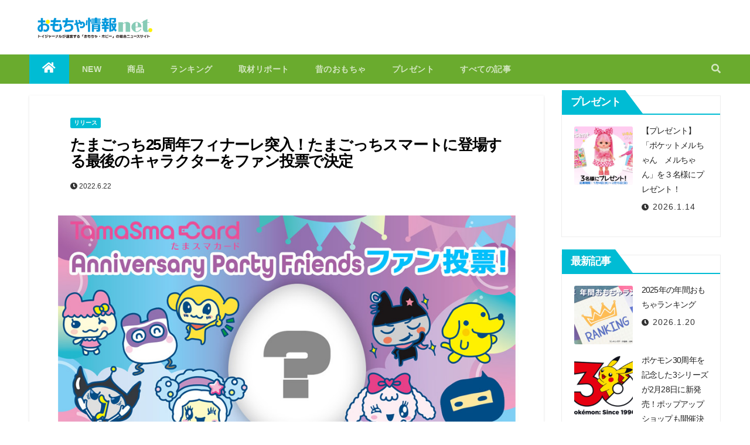

--- FILE ---
content_type: text/html; charset=UTF-8
request_url: https://www.toynes.jp/release_20220622tamagotchi/
body_size: 22299
content:
<!-- =========================
     Page Breadcrumb   
============================== -->
<!DOCTYPE html>
<html dir="ltr" lang="ja" prefix="og: https://ogp.me/ns#">
<head>
<meta charset="UTF-8">
<meta name="viewport" content="width=device-width, initial-scale=1">
<link rel="profile" href="http://gmpg.org/xfn/11">
<title>たまごっち25周年フィナーレ突入！たまごっちスマートに登場する最後のキャラクターをファン投票で決定 - おもちゃ情報net.</title>

		<!-- All in One SEO 4.5.8 - aioseo.com -->
		<meta name="description" content="2022年11月に25周年フィナーレを向かえるたまごっち。先日の東京おもちゃショー2022で、「Tamagot" />
		<meta name="robots" content="max-image-preview:large" />
		<link rel="canonical" href="https://www.toynes.jp/release_20220622tamagotchi/" />
		<meta name="generator" content="All in One SEO (AIOSEO) 4.5.8" />

		<!-- Google tag (gtag.js) -->
<script async src="https://www.googletagmanager.com/gtag/js?id=G-HJDHC8PZM8"></script>
<script>
  window.dataLayer = window.dataLayer || [];
  function gtag(){dataLayer.push(arguments);}
  gtag('js', new Date());

  gtag('config', 'G-HJDHC8PZM8');
</script>
		<meta property="og:locale" content="ja_JP" />
		<meta property="og:site_name" content="おもちゃ情報net. - トイジャーナルが運営する「おもちゃ・ホビー」の総合ニュースサイト" />
		<meta property="og:type" content="article" />
		<meta property="og:title" content="たまごっち25周年フィナーレ突入！たまごっちスマートに登場する最後のキャラクターをファン投票で決定 - おもちゃ情報net." />
		<meta property="og:description" content="2022年11月に25周年フィナーレを向かえるたまごっち。先日の東京おもちゃショー2022で、「Tamagot" />
		<meta property="og:url" content="https://www.toynes.jp/release_20220622tamagotchi/" />
		<meta property="og:image" content="https://www.toynes.jp/wp/wp-content/uploads/2022/03/logo800.png" />
		<meta property="og:image:secure_url" content="https://www.toynes.jp/wp/wp-content/uploads/2022/03/logo800.png" />
		<meta property="article:published_time" content="2022-06-22T09:13:13+00:00" />
		<meta property="article:modified_time" content="2022-06-27T06:23:28+00:00" />
		<meta name="twitter:card" content="summary" />
		<meta name="twitter:title" content="たまごっち25周年フィナーレ突入！たまごっちスマートに登場する最後のキャラクターをファン投票で決定 - おもちゃ情報net." />
		<meta name="twitter:description" content="2022年11月に25周年フィナーレを向かえるたまごっち。先日の東京おもちゃショー2022で、「Tamagot" />
		<meta name="twitter:image" content="https://www.toynes.jp/wp/wp-content/uploads/2022/03/logo800.png" />
		<script type="application/ld+json" class="aioseo-schema">
			{"@context":"https:\/\/schema.org","@graph":[{"@type":"BlogPosting","@id":"https:\/\/www.toynes.jp\/release_20220622tamagotchi\/#blogposting","name":"\u305f\u307e\u3054\u3063\u306125\u5468\u5e74\u30d5\u30a3\u30ca\u30fc\u30ec\u7a81\u5165\uff01\u305f\u307e\u3054\u3063\u3061\u30b9\u30de\u30fc\u30c8\u306b\u767b\u5834\u3059\u308b\u6700\u5f8c\u306e\u30ad\u30e3\u30e9\u30af\u30bf\u30fc\u3092\u30d5\u30a1\u30f3\u6295\u7968\u3067\u6c7a\u5b9a - \u304a\u3082\u3061\u3083\u60c5\u5831net.","headline":"\u305f\u307e\u3054\u3063\u306125\u5468\u5e74\u30d5\u30a3\u30ca\u30fc\u30ec\u7a81\u5165\uff01\u305f\u307e\u3054\u3063\u3061\u30b9\u30de\u30fc\u30c8\u306b\u767b\u5834\u3059\u308b\u6700\u5f8c\u306e\u30ad\u30e3\u30e9\u30af\u30bf\u30fc\u3092\u30d5\u30a1\u30f3\u6295\u7968\u3067\u6c7a\u5b9a","author":{"@id":"https:\/\/www.toynes.jp\/author\/toyadmin\/#author"},"publisher":{"@id":"https:\/\/www.toynes.jp\/#organization"},"image":{"@type":"ImageObject","url":"https:\/\/www.toynes.jp\/wp\/wp-content\/uploads\/2022\/06\/20220622tamagotchi.jpg","width":1000,"height":500,"caption":"\u305f\u307e\u3054\u3063\u3061\u30b9\u30de\u30fc\u30c8\u3067\u304a\u4e16\u8a71\u3067\u304d\u308b\u30ad\u30e3\u30e9\u30af\u30bf\u30fc\u304c \u201c\u30d5\u30a1\u30f3\u6295\u7968\u201d\u3067\u6c7a\u5b9a"},"datePublished":"2022-06-22T18:13:13+09:00","dateModified":"2022-06-27T15:23:28+09:00","inLanguage":"ja","mainEntityOfPage":{"@id":"https:\/\/www.toynes.jp\/release_20220622tamagotchi\/#webpage"},"isPartOf":{"@id":"https:\/\/www.toynes.jp\/release_20220622tamagotchi\/#webpage"},"articleSection":"\u30ea\u30ea\u30fc\u30b9"},{"@type":"BreadcrumbList","@id":"https:\/\/www.toynes.jp\/release_20220622tamagotchi\/#breadcrumblist","itemListElement":[{"@type":"ListItem","@id":"https:\/\/www.toynes.jp\/#listItem","position":1,"name":"\u5bb6","item":"https:\/\/www.toynes.jp\/","nextItem":"https:\/\/www.toynes.jp\/release_20220622tamagotchi\/#listItem"},{"@type":"ListItem","@id":"https:\/\/www.toynes.jp\/release_20220622tamagotchi\/#listItem","position":2,"name":"\u305f\u307e\u3054\u3063\u306125\u5468\u5e74\u30d5\u30a3\u30ca\u30fc\u30ec\u7a81\u5165\uff01\u305f\u307e\u3054\u3063\u3061\u30b9\u30de\u30fc\u30c8\u306b\u767b\u5834\u3059\u308b\u6700\u5f8c\u306e\u30ad\u30e3\u30e9\u30af\u30bf\u30fc\u3092\u30d5\u30a1\u30f3\u6295\u7968\u3067\u6c7a\u5b9a","previousItem":"https:\/\/www.toynes.jp\/#listItem"}]},{"@type":"Organization","@id":"https:\/\/www.toynes.jp\/#organization","name":"\u304a\u3082\u3061\u3083\u60c5\u5831net.","url":"https:\/\/www.toynes.jp\/","logo":{"@type":"ImageObject","url":"https:\/\/www.toynes.jp\/wp\/wp-content\/uploads\/2022\/03\/logo800.png","@id":"https:\/\/www.toynes.jp\/release_20220622tamagotchi\/#organizationLogo","width":800,"height":190},"image":{"@id":"https:\/\/www.toynes.jp\/#organizationLogo"}},{"@type":"Person","@id":"https:\/\/www.toynes.jp\/author\/toyadmin\/#author","url":"https:\/\/www.toynes.jp\/author\/toyadmin\/","name":"\u7ba1\u7406\u8005\u30c8\u30a4\u30b8\u30e3\u30fc\u30ca\u30eb","image":{"@type":"ImageObject","@id":"https:\/\/www.toynes.jp\/release_20220622tamagotchi\/#authorImage","url":"https:\/\/secure.gravatar.com\/avatar\/bab3b80c8ffa07a4312fa46466bd16b5?s=96&d=mm&r=g","width":96,"height":96,"caption":"\u7ba1\u7406\u8005\u30c8\u30a4\u30b8\u30e3\u30fc\u30ca\u30eb"}},{"@type":"WebPage","@id":"https:\/\/www.toynes.jp\/release_20220622tamagotchi\/#webpage","url":"https:\/\/www.toynes.jp\/release_20220622tamagotchi\/","name":"\u305f\u307e\u3054\u3063\u306125\u5468\u5e74\u30d5\u30a3\u30ca\u30fc\u30ec\u7a81\u5165\uff01\u305f\u307e\u3054\u3063\u3061\u30b9\u30de\u30fc\u30c8\u306b\u767b\u5834\u3059\u308b\u6700\u5f8c\u306e\u30ad\u30e3\u30e9\u30af\u30bf\u30fc\u3092\u30d5\u30a1\u30f3\u6295\u7968\u3067\u6c7a\u5b9a - \u304a\u3082\u3061\u3083\u60c5\u5831net.","description":"2022\u5e7411\u6708\u306b25\u5468\u5e74\u30d5\u30a3\u30ca\u30fc\u30ec\u3092\u5411\u304b\u3048\u308b\u305f\u307e\u3054\u3063\u3061\u3002\u5148\u65e5\u306e\u6771\u4eac\u304a\u3082\u3061\u3083\u30b7\u30e7\u30fc2022\u3067\u3001\u300cTamagot","inLanguage":"ja","isPartOf":{"@id":"https:\/\/www.toynes.jp\/#website"},"breadcrumb":{"@id":"https:\/\/www.toynes.jp\/release_20220622tamagotchi\/#breadcrumblist"},"author":{"@id":"https:\/\/www.toynes.jp\/author\/toyadmin\/#author"},"creator":{"@id":"https:\/\/www.toynes.jp\/author\/toyadmin\/#author"},"image":{"@type":"ImageObject","url":"https:\/\/www.toynes.jp\/wp\/wp-content\/uploads\/2022\/06\/20220622tamagotchi.jpg","@id":"https:\/\/www.toynes.jp\/release_20220622tamagotchi\/#mainImage","width":1000,"height":500,"caption":"\u305f\u307e\u3054\u3063\u3061\u30b9\u30de\u30fc\u30c8\u3067\u304a\u4e16\u8a71\u3067\u304d\u308b\u30ad\u30e3\u30e9\u30af\u30bf\u30fc\u304c \u201c\u30d5\u30a1\u30f3\u6295\u7968\u201d\u3067\u6c7a\u5b9a"},"primaryImageOfPage":{"@id":"https:\/\/www.toynes.jp\/release_20220622tamagotchi\/#mainImage"},"datePublished":"2022-06-22T18:13:13+09:00","dateModified":"2022-06-27T15:23:28+09:00"},{"@type":"WebSite","@id":"https:\/\/www.toynes.jp\/#website","url":"https:\/\/www.toynes.jp\/","name":"\u304a\u3082\u3061\u3083\u60c5\u5831net.","description":"\u30c8\u30a4\u30b8\u30e3\u30fc\u30ca\u30eb\u304c\u904b\u55b6\u3059\u308b\u300c\u304a\u3082\u3061\u3083\u30fb\u30db\u30d3\u30fc\u300d\u306e\u7dcf\u5408\u30cb\u30e5\u30fc\u30b9\u30b5\u30a4\u30c8","inLanguage":"ja","publisher":{"@id":"https:\/\/www.toynes.jp\/#organization"}}]}
		</script>
		<!-- All in One SEO -->

<link rel='dns-prefetch' href='//static.addtoany.com' />
<link rel='dns-prefetch' href='//www.google.com' />
<link rel='dns-prefetch' href='//fonts.googleapis.com' />
<link rel='dns-prefetch' href='//s.w.org' />
<link rel="alternate" type="application/rss+xml" title="おもちゃ情報net. &raquo; フィード" href="https://www.toynes.jp/feed/" />
<link rel="alternate" type="application/rss+xml" title="おもちゃ情報net. &raquo; コメントフィード" href="https://www.toynes.jp/comments/feed/" />
<script type="text/javascript">
window._wpemojiSettings = {"baseUrl":"https:\/\/s.w.org\/images\/core\/emoji\/13.1.0\/72x72\/","ext":".png","svgUrl":"https:\/\/s.w.org\/images\/core\/emoji\/13.1.0\/svg\/","svgExt":".svg","source":{"concatemoji":"https:\/\/www.toynes.jp\/wp\/wp-includes\/js\/wp-emoji-release.min.js?ver=5.9.12"}};
/*! This file is auto-generated */
!function(e,a,t){var n,r,o,i=a.createElement("canvas"),p=i.getContext&&i.getContext("2d");function s(e,t){var a=String.fromCharCode;p.clearRect(0,0,i.width,i.height),p.fillText(a.apply(this,e),0,0);e=i.toDataURL();return p.clearRect(0,0,i.width,i.height),p.fillText(a.apply(this,t),0,0),e===i.toDataURL()}function c(e){var t=a.createElement("script");t.src=e,t.defer=t.type="text/javascript",a.getElementsByTagName("head")[0].appendChild(t)}for(o=Array("flag","emoji"),t.supports={everything:!0,everythingExceptFlag:!0},r=0;r<o.length;r++)t.supports[o[r]]=function(e){if(!p||!p.fillText)return!1;switch(p.textBaseline="top",p.font="600 32px Arial",e){case"flag":return s([127987,65039,8205,9895,65039],[127987,65039,8203,9895,65039])?!1:!s([55356,56826,55356,56819],[55356,56826,8203,55356,56819])&&!s([55356,57332,56128,56423,56128,56418,56128,56421,56128,56430,56128,56423,56128,56447],[55356,57332,8203,56128,56423,8203,56128,56418,8203,56128,56421,8203,56128,56430,8203,56128,56423,8203,56128,56447]);case"emoji":return!s([10084,65039,8205,55357,56613],[10084,65039,8203,55357,56613])}return!1}(o[r]),t.supports.everything=t.supports.everything&&t.supports[o[r]],"flag"!==o[r]&&(t.supports.everythingExceptFlag=t.supports.everythingExceptFlag&&t.supports[o[r]]);t.supports.everythingExceptFlag=t.supports.everythingExceptFlag&&!t.supports.flag,t.DOMReady=!1,t.readyCallback=function(){t.DOMReady=!0},t.supports.everything||(n=function(){t.readyCallback()},a.addEventListener?(a.addEventListener("DOMContentLoaded",n,!1),e.addEventListener("load",n,!1)):(e.attachEvent("onload",n),a.attachEvent("onreadystatechange",function(){"complete"===a.readyState&&t.readyCallback()})),(n=t.source||{}).concatemoji?c(n.concatemoji):n.wpemoji&&n.twemoji&&(c(n.twemoji),c(n.wpemoji)))}(window,document,window._wpemojiSettings);
</script>
<style type="text/css">
img.wp-smiley,
img.emoji {
	display: inline !important;
	border: none !important;
	box-shadow: none !important;
	height: 1em !important;
	width: 1em !important;
	margin: 0 0.07em !important;
	vertical-align: -0.1em !important;
	background: none !important;
	padding: 0 !important;
}
</style>
	<link rel='stylesheet' id='wp-block-library-css'  href='https://www.toynes.jp/wp/wp-includes/css/dist/block-library/style.min.css?ver=5.9.12' type='text/css' media='all' />
<style id='global-styles-inline-css' type='text/css'>
body{--wp--preset--color--black: #000000;--wp--preset--color--cyan-bluish-gray: #abb8c3;--wp--preset--color--white: #ffffff;--wp--preset--color--pale-pink: #f78da7;--wp--preset--color--vivid-red: #cf2e2e;--wp--preset--color--luminous-vivid-orange: #ff6900;--wp--preset--color--luminous-vivid-amber: #fcb900;--wp--preset--color--light-green-cyan: #7bdcb5;--wp--preset--color--vivid-green-cyan: #00d084;--wp--preset--color--pale-cyan-blue: #8ed1fc;--wp--preset--color--vivid-cyan-blue: #0693e3;--wp--preset--color--vivid-purple: #9b51e0;--wp--preset--gradient--vivid-cyan-blue-to-vivid-purple: linear-gradient(135deg,rgba(6,147,227,1) 0%,rgb(155,81,224) 100%);--wp--preset--gradient--light-green-cyan-to-vivid-green-cyan: linear-gradient(135deg,rgb(122,220,180) 0%,rgb(0,208,130) 100%);--wp--preset--gradient--luminous-vivid-amber-to-luminous-vivid-orange: linear-gradient(135deg,rgba(252,185,0,1) 0%,rgba(255,105,0,1) 100%);--wp--preset--gradient--luminous-vivid-orange-to-vivid-red: linear-gradient(135deg,rgba(255,105,0,1) 0%,rgb(207,46,46) 100%);--wp--preset--gradient--very-light-gray-to-cyan-bluish-gray: linear-gradient(135deg,rgb(238,238,238) 0%,rgb(169,184,195) 100%);--wp--preset--gradient--cool-to-warm-spectrum: linear-gradient(135deg,rgb(74,234,220) 0%,rgb(151,120,209) 20%,rgb(207,42,186) 40%,rgb(238,44,130) 60%,rgb(251,105,98) 80%,rgb(254,248,76) 100%);--wp--preset--gradient--blush-light-purple: linear-gradient(135deg,rgb(255,206,236) 0%,rgb(152,150,240) 100%);--wp--preset--gradient--blush-bordeaux: linear-gradient(135deg,rgb(254,205,165) 0%,rgb(254,45,45) 50%,rgb(107,0,62) 100%);--wp--preset--gradient--luminous-dusk: linear-gradient(135deg,rgb(255,203,112) 0%,rgb(199,81,192) 50%,rgb(65,88,208) 100%);--wp--preset--gradient--pale-ocean: linear-gradient(135deg,rgb(255,245,203) 0%,rgb(182,227,212) 50%,rgb(51,167,181) 100%);--wp--preset--gradient--electric-grass: linear-gradient(135deg,rgb(202,248,128) 0%,rgb(113,206,126) 100%);--wp--preset--gradient--midnight: linear-gradient(135deg,rgb(2,3,129) 0%,rgb(40,116,252) 100%);--wp--preset--duotone--dark-grayscale: url('#wp-duotone-dark-grayscale');--wp--preset--duotone--grayscale: url('#wp-duotone-grayscale');--wp--preset--duotone--purple-yellow: url('#wp-duotone-purple-yellow');--wp--preset--duotone--blue-red: url('#wp-duotone-blue-red');--wp--preset--duotone--midnight: url('#wp-duotone-midnight');--wp--preset--duotone--magenta-yellow: url('#wp-duotone-magenta-yellow');--wp--preset--duotone--purple-green: url('#wp-duotone-purple-green');--wp--preset--duotone--blue-orange: url('#wp-duotone-blue-orange');--wp--preset--font-size--small: 13px;--wp--preset--font-size--medium: 20px;--wp--preset--font-size--large: 36px;--wp--preset--font-size--x-large: 42px;}.has-black-color{color: var(--wp--preset--color--black) !important;}.has-cyan-bluish-gray-color{color: var(--wp--preset--color--cyan-bluish-gray) !important;}.has-white-color{color: var(--wp--preset--color--white) !important;}.has-pale-pink-color{color: var(--wp--preset--color--pale-pink) !important;}.has-vivid-red-color{color: var(--wp--preset--color--vivid-red) !important;}.has-luminous-vivid-orange-color{color: var(--wp--preset--color--luminous-vivid-orange) !important;}.has-luminous-vivid-amber-color{color: var(--wp--preset--color--luminous-vivid-amber) !important;}.has-light-green-cyan-color{color: var(--wp--preset--color--light-green-cyan) !important;}.has-vivid-green-cyan-color{color: var(--wp--preset--color--vivid-green-cyan) !important;}.has-pale-cyan-blue-color{color: var(--wp--preset--color--pale-cyan-blue) !important;}.has-vivid-cyan-blue-color{color: var(--wp--preset--color--vivid-cyan-blue) !important;}.has-vivid-purple-color{color: var(--wp--preset--color--vivid-purple) !important;}.has-black-background-color{background-color: var(--wp--preset--color--black) !important;}.has-cyan-bluish-gray-background-color{background-color: var(--wp--preset--color--cyan-bluish-gray) !important;}.has-white-background-color{background-color: var(--wp--preset--color--white) !important;}.has-pale-pink-background-color{background-color: var(--wp--preset--color--pale-pink) !important;}.has-vivid-red-background-color{background-color: var(--wp--preset--color--vivid-red) !important;}.has-luminous-vivid-orange-background-color{background-color: var(--wp--preset--color--luminous-vivid-orange) !important;}.has-luminous-vivid-amber-background-color{background-color: var(--wp--preset--color--luminous-vivid-amber) !important;}.has-light-green-cyan-background-color{background-color: var(--wp--preset--color--light-green-cyan) !important;}.has-vivid-green-cyan-background-color{background-color: var(--wp--preset--color--vivid-green-cyan) !important;}.has-pale-cyan-blue-background-color{background-color: var(--wp--preset--color--pale-cyan-blue) !important;}.has-vivid-cyan-blue-background-color{background-color: var(--wp--preset--color--vivid-cyan-blue) !important;}.has-vivid-purple-background-color{background-color: var(--wp--preset--color--vivid-purple) !important;}.has-black-border-color{border-color: var(--wp--preset--color--black) !important;}.has-cyan-bluish-gray-border-color{border-color: var(--wp--preset--color--cyan-bluish-gray) !important;}.has-white-border-color{border-color: var(--wp--preset--color--white) !important;}.has-pale-pink-border-color{border-color: var(--wp--preset--color--pale-pink) !important;}.has-vivid-red-border-color{border-color: var(--wp--preset--color--vivid-red) !important;}.has-luminous-vivid-orange-border-color{border-color: var(--wp--preset--color--luminous-vivid-orange) !important;}.has-luminous-vivid-amber-border-color{border-color: var(--wp--preset--color--luminous-vivid-amber) !important;}.has-light-green-cyan-border-color{border-color: var(--wp--preset--color--light-green-cyan) !important;}.has-vivid-green-cyan-border-color{border-color: var(--wp--preset--color--vivid-green-cyan) !important;}.has-pale-cyan-blue-border-color{border-color: var(--wp--preset--color--pale-cyan-blue) !important;}.has-vivid-cyan-blue-border-color{border-color: var(--wp--preset--color--vivid-cyan-blue) !important;}.has-vivid-purple-border-color{border-color: var(--wp--preset--color--vivid-purple) !important;}.has-vivid-cyan-blue-to-vivid-purple-gradient-background{background: var(--wp--preset--gradient--vivid-cyan-blue-to-vivid-purple) !important;}.has-light-green-cyan-to-vivid-green-cyan-gradient-background{background: var(--wp--preset--gradient--light-green-cyan-to-vivid-green-cyan) !important;}.has-luminous-vivid-amber-to-luminous-vivid-orange-gradient-background{background: var(--wp--preset--gradient--luminous-vivid-amber-to-luminous-vivid-orange) !important;}.has-luminous-vivid-orange-to-vivid-red-gradient-background{background: var(--wp--preset--gradient--luminous-vivid-orange-to-vivid-red) !important;}.has-very-light-gray-to-cyan-bluish-gray-gradient-background{background: var(--wp--preset--gradient--very-light-gray-to-cyan-bluish-gray) !important;}.has-cool-to-warm-spectrum-gradient-background{background: var(--wp--preset--gradient--cool-to-warm-spectrum) !important;}.has-blush-light-purple-gradient-background{background: var(--wp--preset--gradient--blush-light-purple) !important;}.has-blush-bordeaux-gradient-background{background: var(--wp--preset--gradient--blush-bordeaux) !important;}.has-luminous-dusk-gradient-background{background: var(--wp--preset--gradient--luminous-dusk) !important;}.has-pale-ocean-gradient-background{background: var(--wp--preset--gradient--pale-ocean) !important;}.has-electric-grass-gradient-background{background: var(--wp--preset--gradient--electric-grass) !important;}.has-midnight-gradient-background{background: var(--wp--preset--gradient--midnight) !important;}.has-small-font-size{font-size: var(--wp--preset--font-size--small) !important;}.has-medium-font-size{font-size: var(--wp--preset--font-size--medium) !important;}.has-large-font-size{font-size: var(--wp--preset--font-size--large) !important;}.has-x-large-font-size{font-size: var(--wp--preset--font-size--x-large) !important;}
</style>
<link rel='stylesheet' id='ansar-import-css'  href='https://www.toynes.jp/wp/wp-content/plugins/ansar-import/public/css/ansar-import-public.css?ver=1.0.5' type='text/css' media='all' />
<link rel='stylesheet' id='contact-form-7-css'  href='https://www.toynes.jp/wp/wp-content/plugins/contact-form-7/includes/css/styles.css?ver=5.6.3' type='text/css' media='all' />
<link rel='stylesheet' id='newsup-fonts-css'  href='//fonts.googleapis.com/css?family=Montserrat%3A400%2C500%2C700%2C800%7CWork%2BSans%3A300%2C400%2C500%2C600%2C700%2C800%2C900%26display%3Dswap&#038;subset=latin%2Clatin-ext' type='text/css' media='all' />
<link rel='stylesheet' id='newsup-google-fonts-css'  href='//fonts.googleapis.com/css?family=ABeeZee%7CAbel%7CAbril+Fatface%7CAclonica%7CAcme%7CActor%7CAdamina%7CAdvent+Pro%7CAguafina+Script%7CAkronim%7CAladin%7CAldrich%7CAlef%7CAlegreya%7CAlegreya+SC%7CAlegreya+Sans%7CAlegreya+Sans+SC%7CAlex+Brush%7CAlfa+Slab+One%7CAlice%7CAlike%7CAlike+Angular%7CAllan%7CAllerta%7CAllerta+Stencil%7CAllura%7CAlmendra%7CAlmendra+Display%7CAlmendra+SC%7CAmarante%7CAmaranth%7CAmatic+SC%7CAmatica+SC%7CAmethysta%7CAmiko%7CAmiri%7CAmita%7CAnaheim%7CAndada%7CAndika%7CAngkor%7CAnnie+Use+Your+Telescope%7CAnonymous+Pro%7CAntic%7CAntic+Didone%7CAntic+Slab%7CAnton%7CArapey%7CArbutus%7CArbutus+Slab%7CArchitects+Daughter%7CArchivo+Black%7CArchivo+Narrow%7CAref+Ruqaa%7CArima+Madurai%7CArimo%7CArizonia%7CArmata%7CArtifika%7CArvo%7CArya%7CAsap%7CAsar%7CAsset%7CAssistant%7CAstloch%7CAsul%7CAthiti%7CAtma%7CAtomic+Age%7CAubrey%7CAudiowide%7CAutour+One%7CAverage%7CAverage+Sans%7CAveria+Gruesa+Libre%7CAveria+Libre%7CAveria+Sans+Libre%7CAveria+Serif+Libre%7CBad+Script%7CBaloo%7CBaloo+Bhai%7CBaloo+Da%7CBaloo+Thambi%7CBalthazar%7CBangers%7CBasic%7CBattambang%7CBaumans%7CBayon%7CBelgrano%7CBelleza%7CBenchNine%7CBentham%7CBerkshire+Swash%7CBevan%7CBigelow+Rules%7CBigshot+One%7CBilbo%7CBilbo+Swash+Caps%7CBioRhyme%7CBioRhyme+Expanded%7CBiryani%7CBitter%7CBlack+Ops+One%7CBokor%7CBonbon%7CBoogaloo%7CBowlby+One%7CBowlby+One+SC%7CBrawler%7CBree+Serif%7CBubblegum+Sans%7CBubbler+One%7CBuda%7CBuenard%7CBungee%7CBungee+Hairline%7CBungee+Inline%7CBungee+Outline%7CBungee+Shade%7CButcherman%7CButterfly+Kids%7CCabin%7CCabin+Condensed%7CCabin+Sketch%7CCaesar+Dressing%7CCagliostro%7CCairo%7CCalligraffitti%7CCambay%7CCambo%7CCandal%7CCantarell%7CCantata+One%7CCantora+One%7CCapriola%7CCardo%7CCarme%7CCarrois+Gothic%7CCarrois+Gothic+SC%7CCarter+One%7CCatamaran%7CCaudex%7CCaveat%7CCaveat+Brush%7CCedarville+Cursive%7CCeviche+One%7CChanga%7CChanga+One%7CChango%7CChathura%7CChau+Philomene+One%7CChela+One%7CChelsea+Market%7CChenla%7CCherry+Cream+Soda%7CCherry+Swash%7CChewy%7CChicle%7CChivo%7CChonburi%7CCinzel%7CCinzel+Decorative%7CClicker+Script%7CCoda%7CCoda+Caption%7CCodystar%7CCoiny%7CCombo%7CComfortaa%7CComing+Soon%7CConcert+One%7CCondiment%7CContent%7CContrail+One%7CConvergence%7CCookie%7CCopse%7CCorben%7CCormorant%7CCormorant+Garamond%7CCormorant+Infant%7CCormorant+SC%7CCormorant+Unicase%7CCormorant+Upright%7CCourgette%7CCousine%7CCoustard%7CCovered+By+Your+Grace%7CCrafty+Girls%7CCreepster%7CCrete+Round%7CCrimson+Text%7CCroissant+One%7CCrushed%7CCuprum%7CCutive%7CCutive+Mono%7CDamion%7CDancing+Script%7CDangrek%7CDavid+Libre%7CDawning+of+a+New+Day%7CDays+One%7CDekko%7CDelius%7CDelius+Swash+Caps%7CDelius+Unicase%7CDella+Respira%7CDenk+One%7CDevonshire%7CDhurjati%7CDidact+Gothic%7CDiplomata%7CDiplomata+SC%7CDomine%7CDonegal+One%7CDoppio+One%7CDorsa%7CDosis%7CDr+Sugiyama%7CDroid+Sans%7CDroid+Sans+Mono%7CDroid+Serif%7CDuru+Sans%7CDynalight%7CEB+Garamond%7CEagle+Lake%7CEater%7CEconomica%7CEczar%7CEk+Mukta%7CEl+Messiri%7CElectrolize%7CElsie%7CElsie+Swash+Caps%7CEmblema+One%7CEmilys+Candy%7CEngagement%7CEnglebert%7CEnriqueta%7CErica+One%7CEsteban%7CEuphoria+Script%7CEwert%7CExo%7CExo+2%7CExpletus+Sans%7CFanwood+Text%7CFarsan%7CFascinate%7CFascinate+Inline%7CFaster+One%7CFasthand%7CFauna+One%7CFederant%7CFedero%7CFelipa%7CFenix%7CFinger+Paint%7CFira+Mono%7CFira+Sans%7CFjalla+One%7CFjord+One%7CFlamenco%7CFlavors%7CFondamento%7CFontdiner+Swanky%7CForum%7CFrancois+One%7CFrank+Ruhl+Libre%7CFreckle+Face%7CFredericka+the+Great%7CFredoka+One%7CFreehand%7CFresca%7CFrijole%7CFruktur%7CFugaz+One%7CGFS+Didot%7CGFS+Neohellenic%7CGabriela%7CGafata%7CGalada%7CGaldeano%7CGalindo%7CGentium+Basic%7CGentium+Book+Basic%7CGeo%7CGeostar%7CGeostar+Fill%7CGermania+One%7CGidugu%7CGilda+Display%7CGive+You+Glory%7CGlass+Antiqua%7CGlegoo%7CGloria+Hallelujah%7CGoblin+One%7CGochi+Hand%7CGorditas%7CGoudy+Bookletter+1911%7CGraduate%7CGrand+Hotel%7CGravitas+One%7CGreat+Vibes%7CGriffy%7CGruppo%7CGudea%7CGurajada%7CHabibi%7CHalant%7CHammersmith+One%7CHanalei%7CHanalei+Fill%7CHandlee%7CHanuman%7CHappy+Monkey%7CHarmattan%7CHeadland+One%7CHeebo%7CHenny+Penny%7CHerr+Von+Muellerhoff%7CHind%7CHind+Guntur%7CHind+Madurai%7CHind+Siliguri%7CHind+Vadodara%7CHoltwood+One+SC%7CHomemade+Apple%7CHomenaje%7CIM+Fell+DW+Pica%7CIM+Fell+DW+Pica+SC%7CIM+Fell+Double+Pica%7CIM+Fell+Double+Pica+SC%7CIM+Fell+English%7CIM+Fell+English+SC%7CIM+Fell+French+Canon%7CIM+Fell+French+Canon+SC%7CIM+Fell+Great+Primer%7CIM+Fell+Great+Primer+SC%7CIceberg%7CIceland%7CImprima%7CInconsolata%7CInder%7CIndie+Flower%7CInika%7CInknut+Antiqua%7CIrish+Grover%7CIstok+Web%7CItaliana%7CItalianno%7CItim%7CJacques+Francois%7CJacques+Francois+Shadow%7CJaldi%7CJim+Nightshade%7CJockey+One%7CJolly+Lodger%7CJomhuria%7CJosefin+Sans%7CJosefin+Slab%7CJoti+One%7CJudson%7CJulee%7CJulius+Sans+One%7CJunge%7CJura%7CJust+Another+Hand%7CJust+Me+Again+Down+Here%7CKadwa%7CKalam%7CKameron%7CKanit%7CKantumruy%7CKarla%7CKarma%7CKatibeh%7CKaushan+Script%7CKavivanar%7CKavoon%7CKdam+Thmor%7CKeania+One%7CKelly+Slab%7CKenia%7CKhand%7CKhmer%7CKhula%7CKite+One%7CKnewave%7CKotta+One%7CKoulen%7CKranky%7CKreon%7CKristi%7CKrona+One%7CKumar+One%7CKumar+One+Outline%7CKurale%7CLa+Belle+Aurore%7CLaila%7CLakki+Reddy%7CLalezar%7CLancelot%7CLateef%7CLato%7CLeague+Script%7CLeckerli+One%7CLedger%7CLekton%7CLemon%7CLemonada%7CLibre+Baskerville%7CLibre+Franklin%7CLife+Savers%7CLilita+One%7CLily+Script+One%7CLimelight%7CLinden+Hill%7CLobster%7CLobster+Two%7CLondrina+Outline%7CLondrina+Shadow%7CLondrina+Sketch%7CLondrina+Solid%7CLora%7CLove+Ya+Like+A+Sister%7CLoved+by+the+King%7CLovers+Quarrel%7CLuckiest+Guy%7CLusitana%7CLustria%7CMacondo%7CMacondo+Swash+Caps%7CMada%7CMagra%7CMaiden+Orange%7CMaitree%7CMako%7CMallanna%7CMandali%7CMarcellus%7CMarcellus+SC%7CMarck+Script%7CMargarine%7CMarko+One%7CMarmelad%7CMartel%7CMartel+Sans%7CMarvel%7CMate%7CMate+SC%7CMaven+Pro%7CMcLaren%7CMeddon%7CMedievalSharp%7CMedula+One%7CMeera+Inimai%7CMegrim%7CMeie+Script%7CMerienda%7CMerienda+One%7CMerriweather%7CMerriweather+Sans%7CMetal%7CMetal+Mania%7CMetamorphous%7CMetrophobic%7CMichroma%7CMilonga%7CMiltonian%7CMiltonian+Tattoo%7CMiniver%7CMiriam+Libre%7CMirza%7CMiss+Fajardose%7CMitr%7CModak%7CModern+Antiqua%7CMogra%7CMolengo%7CMolle%7CMonda%7CMonofett%7CMonoton%7CMonsieur+La+Doulaise%7CMontaga%7CMontez%7CMontserrat%7CMontserrat+Alternates%7CMontserrat+Subrayada%7CMoul%7CMoulpali%7CMountains+of+Christmas%7CMouse+Memoirs%7CMr+Bedfort%7CMr+Dafoe%7CMr+De+Haviland%7CMrs+Saint+Delafield%7CMrs+Sheppards%7CMukta+Vaani%7CMuli%7CMystery+Quest%7CNTR%7CNeucha%7CNeuton%7CNew+Rocker%7CNews+Cycle%7CNiconne%7CNixie+One%7CNobile%7CNokora%7CNorican%7CNosifer%7CNothing+You+Could+Do%7CNoticia+Text%7CNoto+Sans%7CNoto+Serif%7CNova+Cut%7CNova+Flat%7CNova+Mono%7CNova+Oval%7CNova+Round%7CNova+Script%7CNova+Slim%7CNova+Square%7CNumans%7CNunito%7COdor+Mean+Chey%7COffside%7COld+Standard+TT%7COldenburg%7COleo+Script%7COleo+Script+Swash+Caps%7COpen+Sans%7COpen+Sans+Condensed%7COranienbaum%7COrbitron%7COregano%7COrienta%7COriginal+Surfer%7COswald%7COver+the+Rainbow%7COverlock%7COverlock+SC%7COvo%7COxygen%7COxygen+Mono%7CPT+Mono%7CPT+Sans%7CPT+Sans+Caption%7CPT+Sans+Narrow%7CPT+Serif%7CPT+Serif+Caption%7CPacifico%7CPalanquin%7CPalanquin+Dark%7CPaprika%7CParisienne%7CPassero+One%7CPassion+One%7CPathway+Gothic+One%7CPatrick+Hand%7CPatrick+Hand+SC%7CPattaya%7CPatua+One%7CPavanam%7CPaytone+One%7CPeddana%7CPeralta%7CPermanent+Marker%7CPetit+Formal+Script%7CPetrona%7CPhilosopher%7CPiedra%7CPinyon+Script%7CPirata+One%7CPlaster%7CPlay%7CPlayball%7CPlayfair+Display%7CPlayfair+Display+SC%7CPodkova%7CPoiret+One%7CPoller+One%7CPoly%7CPompiere%7CPontano+Sans%7CPoppins%7CPort+Lligat+Sans%7CPort+Lligat+Slab%7CPragati+Narrow%7CPrata%7CPreahvihear%7CPress+Start+2P%7CPridi%7CPrincess+Sofia%7CProciono%7CPrompt%7CProsto+One%7CProza+Libre%7CPuritan%7CPurple+Purse%7CQuando%7CQuantico%7CQuattrocento%7CQuattrocento+Sans%7CQuestrial%7CQuicksand%7CQuintessential%7CQwigley%7CRacing+Sans+One%7CRadley%7CRajdhani%7CRakkas%7CRaleway%7CRaleway+Dots%7CRamabhadra%7CRamaraja%7CRambla%7CRammetto+One%7CRanchers%7CRancho%7CRanga%7CRasa%7CRationale%7CRavi+Prakash%7CRedressed%7CReem+Kufi%7CReenie+Beanie%7CRevalia%7CRhodium+Libre%7CRibeye%7CRibeye+Marrow%7CRighteous%7CRisque%7CRoboto%7CRoboto+Condensed%7CRoboto+Mono%7CRoboto+Slab%7CRochester%7CRock+Salt%7CRokkitt%7CRomanesco%7CRopa+Sans%7CRosario%7CRosarivo%7CRouge+Script%7CRozha+One%7CRubik%7CRubik+Mono+One%7CRubik+One%7CRuda%7CRufina%7CRuge+Boogie%7CRuluko%7CRum+Raisin%7CRuslan+Display%7CRusso+One%7CRuthie%7CRye%7CSacramento%7CSahitya%7CSail%7CSalsa%7CSanchez%7CSancreek%7CSansita+One%7CSarala%7CSarina%7CSarpanch%7CSatisfy%7CScada%7CScheherazade%7CSchoolbell%7CScope+One%7CSeaweed+Script%7CSecular+One%7CSevillana%7CSeymour+One%7CShadows+Into+Light%7CShadows+Into+Light+Two%7CShanti%7CShare%7CShare+Tech%7CShare+Tech+Mono%7CShojumaru%7CShort+Stack%7CShrikhand%7CSiemreap%7CSigmar+One%7CSignika%7CSignika+Negative%7CSimonetta%7CSintony%7CSirin+Stencil%7CSix+Caps%7CSkranji%7CSlabo+13px%7CSlabo+27px%7CSlackey%7CSmokum%7CSmythe%7CSniglet%7CSnippet%7CSnowburst+One%7CSofadi+One%7CSofia%7CSonsie+One%7CSorts+Mill+Goudy%7CSource+Code+Pro%7CSource+Sans+Pro%7CSource+Serif+Pro%7CSpace+Mono%7CSpecial+Elite%7CSpicy+Rice%7CSpinnaker%7CSpirax%7CSquada+One%7CSree+Krushnadevaraya%7CSriracha%7CStalemate%7CStalinist+One%7CStardos+Stencil%7CStint+Ultra+Condensed%7CStint+Ultra+Expanded%7CStoke%7CStrait%7CSue+Ellen+Francisco%7CSuez+One%7CSumana%7CSunshiney%7CSupermercado+One%7CSura%7CSuranna%7CSuravaram%7CSuwannaphum%7CSwanky+and+Moo+Moo%7CSyncopate%7CTangerine%7CTaprom%7CTauri%7CTaviraj%7CTeko%7CTelex%7CTenali+Ramakrishna%7CTenor+Sans%7CText+Me+One%7CThe+Girl+Next+Door%7CTienne%7CTillana%7CTimmana%7CTinos%7CTitan+One%7CTitillium+Web%7CTrade+Winds%7CTrirong%7CTrocchi%7CTrochut%7CTrykker%7CTulpen+One%7CUbuntu%7CUbuntu+Condensed%7CUbuntu+Mono%7CUltra%7CUncial+Antiqua%7CUnderdog%7CUnica+One%7CUnifrakturCook%7CUnifrakturMaguntia%7CUnkempt%7CUnlock%7CUnna%7CVT323%7CVampiro+One%7CVarela%7CVarela+Round%7CVast+Shadow%7CVesper+Libre%7CVibur%7CVidaloka%7CViga%7CVoces%7CVolkhov%7CVollkorn%7CVoltaire%7CWaiting+for+the+Sunrise%7CWallpoet%7CWalter+Turncoat%7CWarnes%7CWellfleet%7CWendy+One%7CWire+One%7CWork+Sans%7CYanone+Kaffeesatz%7CYantramanav%7CYatra+One%7CYellowtail%7CYeseva+One%7CYesteryear%7CYrsa%7CZeyada&#038;subset=latin%2Clatin-ext' type='text/css' media='all' />
<link rel='stylesheet' id='bootstrap-css'  href='https://www.toynes.jp/wp/wp-content/themes/newsup-pro/css/bootstrap.css?ver=5.9.12' type='text/css' media='all' />
<link rel='stylesheet' id='newsup-style-css'  href='https://www.toynes.jp/wp/wp-content/themes/newsup-pro/style.css?ver=5.9.12' type='text/css' media='all' />
<link rel='stylesheet' id='default-css'  href='https://www.toynes.jp/wp/wp-content/themes/newsup-pro/css/colors/cyan.css?ver=5.9.12' type='text/css' media='all' />
<link rel='stylesheet' id='light-css'  href='https://www.toynes.jp/wp/wp-content/themes/newsup-pro/css/colors/light.css?ver=5.9.12' type='text/css' media='all' />
<link rel='stylesheet' id='font-awesome-5-all-css'  href='https://www.toynes.jp/wp/wp-content/themes/newsup-pro/css/font-awesome/css/all.min.css?ver=5.9.12' type='text/css' media='all' />
<link rel='stylesheet' id='font-awesome-4-shim-css'  href='https://www.toynes.jp/wp/wp-content/themes/newsup-pro/css/font-awesome/css/v4-shims.min.css?ver=5.9.12' type='text/css' media='all' />
<link rel='stylesheet' id='owl-carousel-css'  href='https://www.toynes.jp/wp/wp-content/themes/newsup-pro/css/owl.carousel.css?ver=5.9.12' type='text/css' media='all' />
<link rel='stylesheet' id='smartmenus-css'  href='https://www.toynes.jp/wp/wp-content/themes/newsup-pro/css/jquery.smartmenus.bootstrap.css?ver=5.9.12' type='text/css' media='all' />
<link rel='stylesheet' id='addtoany-css'  href='https://www.toynes.jp/wp/wp-content/plugins/add-to-any/addtoany.min.css?ver=1.16' type='text/css' media='all' />
<script type='text/javascript' id='addtoany-core-js-before'>
window.a2a_config=window.a2a_config||{};a2a_config.callbacks=[];a2a_config.overlays=[];a2a_config.templates={};a2a_localize = {
	Share: "共有",
	Save: "ブックマーク",
	Subscribe: "購読",
	Email: "メール",
	Bookmark: "ブックマーク",
	ShowAll: "すべて表示する",
	ShowLess: "小さく表示する",
	FindServices: "サービスを探す",
	FindAnyServiceToAddTo: "追加するサービスを今すぐ探す",
	PoweredBy: "Powered by",
	ShareViaEmail: "メールでシェアする",
	SubscribeViaEmail: "メールで購読する",
	BookmarkInYourBrowser: "ブラウザにブックマーク",
	BookmarkInstructions: "このページをブックマークするには、 Ctrl+D または \u2318+D を押下。",
	AddToYourFavorites: "お気に入りに追加",
	SendFromWebOrProgram: "任意のメールアドレスまたはメールプログラムから送信",
	EmailProgram: "メールプログラム",
	More: "詳細&#8230;",
	ThanksForSharing: "共有ありがとうございます !",
	ThanksForFollowing: "フォローありがとうございます !"
};
</script>
<script type='text/javascript' async src='https://static.addtoany.com/menu/page.js' id='addtoany-core-js'></script>
<script type='text/javascript' src='https://www.toynes.jp/wp/wp-includes/js/jquery/jquery.min.js?ver=3.6.0' id='jquery-core-js'></script>
<script type='text/javascript' src='https://www.toynes.jp/wp/wp-includes/js/jquery/jquery-migrate.min.js?ver=3.3.2' id='jquery-migrate-js'></script>
<script type='text/javascript' async src='https://www.toynes.jp/wp/wp-content/plugins/add-to-any/addtoany.min.js?ver=1.1' id='addtoany-jquery-js'></script>
<script type='text/javascript' src='https://www.toynes.jp/wp/wp-content/plugins/ansar-import/public/js/ansar-import-public.js?ver=1.0.5' id='ansar-import-js'></script>
<script type='text/javascript' src='https://www.toynes.jp/wp/wp-content/themes/newsup-pro/js/navigation.js?ver=5.9.12' id='newsup-navigation-js'></script>
<script type='text/javascript' src='https://www.toynes.jp/wp/wp-content/themes/newsup-pro/js/bootstrap.js?ver=5.9.12' id='newsup_bootstrap_script-js'></script>
<script type='text/javascript' src='https://www.toynes.jp/wp/wp-content/themes/newsup-pro/js/owl.carousel.min.js?ver=5.9.12' id='owl-carousel-min-js'></script>
<script type='text/javascript' src='https://www.toynes.jp/wp/wp-content/themes/newsup-pro/js/jquery.marquee.min.js?ver=5.9.12' id='newsup_marquee-js-js'></script>
<script type='text/javascript' src='https://www.toynes.jp/wp/wp-content/themes/newsup-pro/js/main.js?ver=5.9.12' id='newsup_main-js-js'></script>
<script type='text/javascript' src='https://www.toynes.jp/wp/wp-content/themes/newsup-pro/js/jquery.smartmenus.js?ver=5.9.12' id='smartmenus-js-js'></script>
<script type='text/javascript' src='https://www.toynes.jp/wp/wp-content/themes/newsup-pro/js/bootstrap-smartmenus.js?ver=5.9.12' id='bootstrap-smartmenus-js-js'></script>
<link rel="https://api.w.org/" href="https://www.toynes.jp/wp-json/" /><link rel="alternate" type="application/json" href="https://www.toynes.jp/wp-json/wp/v2/posts/20215" /><link rel="EditURI" type="application/rsd+xml" title="RSD" href="https://www.toynes.jp/wp/xmlrpc.php?rsd" />
<link rel="wlwmanifest" type="application/wlwmanifest+xml" href="https://www.toynes.jp/wp/wp-includes/wlwmanifest.xml" /> 
<meta name="generator" content="WordPress 5.9.12" />
<link rel='shortlink' href='https://www.toynes.jp/?p=20215' />
<link rel="alternate" type="application/json+oembed" href="https://www.toynes.jp/wp-json/oembed/1.0/embed?url=https%3A%2F%2Fwww.toynes.jp%2Frelease_20220622tamagotchi%2F" />
<link rel="alternate" type="text/xml+oembed" href="https://www.toynes.jp/wp-json/oembed/1.0/embed?url=https%3A%2F%2Fwww.toynes.jp%2Frelease_20220622tamagotchi%2F&#038;format=xml" />
<style type="text/css" id="custom-background-css">
    .wrapper { background: ffffff; }
</style>
    <style type="text/css">
            .site-title,
        .site-description {
            position: absolute;
            clip: rect(1px, 1px, 1px, 1px);
        }
        </style>
    <style type="text/css" id="custom-background-css">
body.custom-background { background-color: #ffffff; }
</style>
	<link rel="icon" href="https://www.toynes.jp/wp/wp-content/uploads/2024/02/cropped-icon-32x32.png" sizes="32x32" />
<link rel="icon" href="https://www.toynes.jp/wp/wp-content/uploads/2024/02/cropped-icon-192x192.png" sizes="192x192" />
<link rel="apple-touch-icon" href="https://www.toynes.jp/wp/wp-content/uploads/2024/02/cropped-icon-180x180.png" />
<meta name="msapplication-TileImage" content="https://www.toynes.jp/wp/wp-content/uploads/2024/02/cropped-icon-270x270.png" />
		<style type="text/css" id="wp-custom-css">
			/* Web Font */
/* @import url(https://fonts.googleapis.com/earlyaccess/notosansjp.css); */
body {
  font-family:'メイリオ', 'Meiryo', sans-serif;
}
.mg-headwidget .navbar-wp .navbar-nav > li> a {
 font-family:'メイリオ', 'Meiryo', sans-serif;
}
.mg-headwidget span.navbar-toggler-icon {
  /* font-family:'メイリオ', 'Meiryo', sans-serif; */
}
h1, .h1, h2, .h2, h3, .h3, h4, .h4, h5, .h5, h6, .h6 {
 font-family:'メイリオ', 'Meiryo', sans-serif !important;
}

/*2.2.Typography-*/
h1, .h1 {
	font-size: 34px;
	line-height: 40px;
}
h2, .h2 {
	font-size: 32px;
	line-height: 35px;
}
h3, .h3 {
	font-size: 28px;
	line-height: 30px;
}
h4, .h4 {
	font-size: 20px;
	line-height: 25px;
}
h5, .h5 {
	font-size: 20px;
	line-height: 20px;
}
h6, .h6 {
	font-size: 18px;
	line-height: 20px;
}

/*TOPページスライドショー内フォントサイズ*/

.mg-blog-post .bottom h4 {
    float: left;
    font-size: 28px;
    font-weight: 700;
    line-height: 37px;
}



/* ヘッダのメイン画像の上に入る青いライン削除 */
.mg-head-detail{
	margin-top:-40px
}

/* 最上部に空白を入れる場合こちらを調整 */
.overlay{
	padding-top: 0px
}

/* ヘッダのメニューの青い背景色変更 */
.mg-headwidget  .navbar-wp{
	background-color: rgb(106, 171, 46);
}
/* スマホメニューの背景色 */
input[type="submit"]:hover, button:hover, input[type="submit"]:focus, button:focus {
  background: #559f39;
  border-color: #559f39;
}
.mg-headwidget span.navbar-toggler-icon {
  background-color: #559f39;
}

/*タイトルフォントカラー */
body .site-title a, body .site-description {
    color: #e4007f;
}

/*カテゴリ一覧タイトルの幅とフォント */
.mg-posts-modul-6 .mg-sec-top-post .title {
    margin-top: 10px;
    font-size: 22px;
    line-height: 27px;
    position: relative;
    margin-bottom: 6px;
}

/* 最下部のパートナーロゴのサイズ調整 */
#content{
	padding-bottom:0;
}
footer .overlay{
	padding-top:0;
}
footer .mg-widget{
	margin-bottom:0;
}
#block-30{
	-ms-flex: 0 0 100%;
	flex: 0 0 100%;
	max-width: 100%;
	background: #fff;
}
footer .mg-widget ul li:first-child {
  padding-top: 0.5em;
}
footer .mg-widget ul li {
  color: #fff;
  border-color: #fff;
}
@media (max-width: 599px){
	#block-30 .blocks-gallery-item {
    align-self: inherit;
    width: 28%;
    margin: 0 8px;
  }
}
#block-36{
	-ms-flex: 0 0 70%;
	flex: 0 0 70%;
	max-width: 70%;
	background: #fff;
	margin: 0 auto;
}
@media (max-width: 599px){
	#block-36 .blocks-gallery-item {
    align-self: inherit;
    width: 26%;
    margin: 0 5px;
  }
}
#block-44{
	-ms-flex: 0 0 100%;
	flex: 0 0 100%;
	max-width: 100%;
	background: #fff;
}
#block-44 li{
  flex-grow:0;
}
@media (max-width: 599px){
	#block-44 .blocks-gallery-item {
    align-self: inherit;
    width: 29%;
    margin: 0 auto;
  }
	footer .mg-widget ul {
		justify-content: center;
	}
}
#block-46{
	-ms-flex: 0 0 70%;
	flex: 0 0 70%;
	max-width: 70%;
	background: #fff;
	margin: 0 auto;
}
#block-46 .blocks-gallery-grid .blocks-gallery-image, .blocks-gallery-grid .blocks-gallery-item, .wp-block-gallery .blocks-gallery-image, .wp-block-gallery .blocks-gallery-item {
	flex-grow:0;
}
@media (max-width: 599px){
	#block-46{
		-ms-flex: 0 0 100%;
		flex: 0 0 100%;
		max-width: 100%;
	}
	#block-46 .blocks-gallery-item {
    align-self: inherit;
    width: 26%;
    margin: 0 5px;
  }
}
#block-46 img{
  height: unset;
}
/* フッターの背景色青を変更 */
footer .mg-footer-copyright{
	background-color: rgb(9, 8, 24);
}
/* タイトルフォントサイズ */
.mg-blog-post-box .mg-header h1{
	font-size: 26px;
	font-weight: 800;
	line-height: 110%;
}

/* 記事上部幅 */
#content {
    padding-top: 20px;
    padding-bottom: 60px;
}

/* 記事表示幅 */
.mg-blog-post-box .small.single {
    line-height: 26px;
    padding: 22px;
    font-size: 16px;
    word-break: break-all;
}

/* 前後記事へのナビ */
.nav-links a, .single-nav-links a {
    font-size: 1.0rem;
    font-weight: 100;
    letter-spacing: -.02em;
    line-height: 1.2;
    width: 100%;
}
	
/* 詳細ページ 前後の記事リンク幅 */
div.nav-previous{
	width: 45%;
}
div.nav-next{
	width: 45%;
}

/* トップカメラアイコン非表示 */
.post-form{
	display: none;
}

/* 右カラムウィジェット画像サイズ */
.mg-sidebar .mg-widget .mg-blog-post .mg-post-area img {
    border-radius: 3px;
    display: block;
    max-width: 100px;
    transition: all 0.3s ease-in-out 0s;
}


/* 右カラムウィジェットテキスト */
.mg-sidebar a, .mg-sidebar p {
    font-size: 14px !important;
    font-weight: 400 !important;
    font-family:'メイリオ', 'Meiryo', sans-serif !important;
    font-style: normal !important;
    text-transform: none !important;
    line-height: 25px !important;
}




/* Contact Form7 */

select {
    background-clip: padding-box;
    background-color: #fff;
    border: 2px solid #eef3fb;
    border-radius: 0;
    color: #444;
    display: block;
    font-weight: 400;
    overflow: hidden;
    padding: 6px 12px;
    position: relative;
    text-decoration: none;
    white-space: nowrap;
    width: 100%;
}

input:not([type]), input[type="email"], input[type="number"], input[type="password"], input[type="tel"], input[type="url"], input[type="text"], input[type="search"], textarea {
    border-radius: 0;
    margin-bottom: 20px;
    box-shadow: inherit;
    padding: 6px 12px;
    line-height: 25px;
    border-width: 2px;
    border-style: solid;
    width: 100%;
}

/* Contact Form７入力欄文字色設定 */
input:not([type]), input[type="email"], input[type="number"], input[type="password"], input[type="tel"], input[type="url"], input[type="text"], textarea {
    color: #000000;
    border-color: #eef3fb;
}


/*スマホの追加ウィジェットタイトルフォント設定 */
.mg-sidebar .mg-widget h6 {
    font-size: 18px !important;
    font-weight: 700 !important;
    font-family:'メイリオ', 'Meiryo', sans-serif !important;
    font-style: normal !important;
    text-transform: none !important;
    line-height: 40px !important;
}

#block-60 {
padding-top:1em;
}
#block-60 a {
	display: inline-block;
	margin: 0 .1em .6em 0;
	padding: .3em.6em;
	line-height: 1;
	text-decoration: none;
	color: #0000ee;
	background-color: #fff;
	border: 1px solid #0000ee;
	border-radius: 2em;
}
#block-60 a:before {
	content: "#";	
}

/*フッタメニューセンター揃え */
.text-right {
    text-align: center !important;
}

/*詳細記事の日付部分上下余白*/
.mg-blog-post-box .mg-header .mg-info-author-block {
    border: none;
    box-shadow: inherit;
    margin: 0;
    padding: 5px 0;
}


/*スマホでのYOUTUBE表示サイズ*/

article div.youtube{
position:relative;
width:100%;
padding-top:56.25%;
}
article div.youtube iframe{
position:absolute;
top:0;
right:0;
width:100%;
height:100%;
}

.youtube {
	background:unset;
}

/*スムーズスクロール*/
html {
  scroll-behavior: smooth;
}

/*reCAPTCHA＊アイコン非表示*/
.grecaptcha-badge { visibility: hidden; }

/* twitter -> x */
.twitter {
    background: #000;
}
.fa-twitter:before {
    content: '𝕏';
    font-family: unset;
    font-weight: bold;
}
		</style>
		</head>
<body class="post-template-default single single-post postid-20215 single-format-standard custom-background wp-custom-logo wide  ta-hide-date-author-in-list" >
<svg xmlns="http://www.w3.org/2000/svg" viewBox="0 0 0 0" width="0" height="0" focusable="false" role="none" style="visibility: hidden; position: absolute; left: -9999px; overflow: hidden;" ><defs><filter id="wp-duotone-dark-grayscale"><feColorMatrix color-interpolation-filters="sRGB" type="matrix" values=" .299 .587 .114 0 0 .299 .587 .114 0 0 .299 .587 .114 0 0 .299 .587 .114 0 0 " /><feComponentTransfer color-interpolation-filters="sRGB" ><feFuncR type="table" tableValues="0 0.49803921568627" /><feFuncG type="table" tableValues="0 0.49803921568627" /><feFuncB type="table" tableValues="0 0.49803921568627" /><feFuncA type="table" tableValues="1 1" /></feComponentTransfer><feComposite in2="SourceGraphic" operator="in" /></filter></defs></svg><svg xmlns="http://www.w3.org/2000/svg" viewBox="0 0 0 0" width="0" height="0" focusable="false" role="none" style="visibility: hidden; position: absolute; left: -9999px; overflow: hidden;" ><defs><filter id="wp-duotone-grayscale"><feColorMatrix color-interpolation-filters="sRGB" type="matrix" values=" .299 .587 .114 0 0 .299 .587 .114 0 0 .299 .587 .114 0 0 .299 .587 .114 0 0 " /><feComponentTransfer color-interpolation-filters="sRGB" ><feFuncR type="table" tableValues="0 1" /><feFuncG type="table" tableValues="0 1" /><feFuncB type="table" tableValues="0 1" /><feFuncA type="table" tableValues="1 1" /></feComponentTransfer><feComposite in2="SourceGraphic" operator="in" /></filter></defs></svg><svg xmlns="http://www.w3.org/2000/svg" viewBox="0 0 0 0" width="0" height="0" focusable="false" role="none" style="visibility: hidden; position: absolute; left: -9999px; overflow: hidden;" ><defs><filter id="wp-duotone-purple-yellow"><feColorMatrix color-interpolation-filters="sRGB" type="matrix" values=" .299 .587 .114 0 0 .299 .587 .114 0 0 .299 .587 .114 0 0 .299 .587 .114 0 0 " /><feComponentTransfer color-interpolation-filters="sRGB" ><feFuncR type="table" tableValues="0.54901960784314 0.98823529411765" /><feFuncG type="table" tableValues="0 1" /><feFuncB type="table" tableValues="0.71764705882353 0.25490196078431" /><feFuncA type="table" tableValues="1 1" /></feComponentTransfer><feComposite in2="SourceGraphic" operator="in" /></filter></defs></svg><svg xmlns="http://www.w3.org/2000/svg" viewBox="0 0 0 0" width="0" height="0" focusable="false" role="none" style="visibility: hidden; position: absolute; left: -9999px; overflow: hidden;" ><defs><filter id="wp-duotone-blue-red"><feColorMatrix color-interpolation-filters="sRGB" type="matrix" values=" .299 .587 .114 0 0 .299 .587 .114 0 0 .299 .587 .114 0 0 .299 .587 .114 0 0 " /><feComponentTransfer color-interpolation-filters="sRGB" ><feFuncR type="table" tableValues="0 1" /><feFuncG type="table" tableValues="0 0.27843137254902" /><feFuncB type="table" tableValues="0.5921568627451 0.27843137254902" /><feFuncA type="table" tableValues="1 1" /></feComponentTransfer><feComposite in2="SourceGraphic" operator="in" /></filter></defs></svg><svg xmlns="http://www.w3.org/2000/svg" viewBox="0 0 0 0" width="0" height="0" focusable="false" role="none" style="visibility: hidden; position: absolute; left: -9999px; overflow: hidden;" ><defs><filter id="wp-duotone-midnight"><feColorMatrix color-interpolation-filters="sRGB" type="matrix" values=" .299 .587 .114 0 0 .299 .587 .114 0 0 .299 .587 .114 0 0 .299 .587 .114 0 0 " /><feComponentTransfer color-interpolation-filters="sRGB" ><feFuncR type="table" tableValues="0 0" /><feFuncG type="table" tableValues="0 0.64705882352941" /><feFuncB type="table" tableValues="0 1" /><feFuncA type="table" tableValues="1 1" /></feComponentTransfer><feComposite in2="SourceGraphic" operator="in" /></filter></defs></svg><svg xmlns="http://www.w3.org/2000/svg" viewBox="0 0 0 0" width="0" height="0" focusable="false" role="none" style="visibility: hidden; position: absolute; left: -9999px; overflow: hidden;" ><defs><filter id="wp-duotone-magenta-yellow"><feColorMatrix color-interpolation-filters="sRGB" type="matrix" values=" .299 .587 .114 0 0 .299 .587 .114 0 0 .299 .587 .114 0 0 .299 .587 .114 0 0 " /><feComponentTransfer color-interpolation-filters="sRGB" ><feFuncR type="table" tableValues="0.78039215686275 1" /><feFuncG type="table" tableValues="0 0.94901960784314" /><feFuncB type="table" tableValues="0.35294117647059 0.47058823529412" /><feFuncA type="table" tableValues="1 1" /></feComponentTransfer><feComposite in2="SourceGraphic" operator="in" /></filter></defs></svg><svg xmlns="http://www.w3.org/2000/svg" viewBox="0 0 0 0" width="0" height="0" focusable="false" role="none" style="visibility: hidden; position: absolute; left: -9999px; overflow: hidden;" ><defs><filter id="wp-duotone-purple-green"><feColorMatrix color-interpolation-filters="sRGB" type="matrix" values=" .299 .587 .114 0 0 .299 .587 .114 0 0 .299 .587 .114 0 0 .299 .587 .114 0 0 " /><feComponentTransfer color-interpolation-filters="sRGB" ><feFuncR type="table" tableValues="0.65098039215686 0.40392156862745" /><feFuncG type="table" tableValues="0 1" /><feFuncB type="table" tableValues="0.44705882352941 0.4" /><feFuncA type="table" tableValues="1 1" /></feComponentTransfer><feComposite in2="SourceGraphic" operator="in" /></filter></defs></svg><svg xmlns="http://www.w3.org/2000/svg" viewBox="0 0 0 0" width="0" height="0" focusable="false" role="none" style="visibility: hidden; position: absolute; left: -9999px; overflow: hidden;" ><defs><filter id="wp-duotone-blue-orange"><feColorMatrix color-interpolation-filters="sRGB" type="matrix" values=" .299 .587 .114 0 0 .299 .587 .114 0 0 .299 .587 .114 0 0 .299 .587 .114 0 0 " /><feComponentTransfer color-interpolation-filters="sRGB" ><feFuncR type="table" tableValues="0.098039215686275 1" /><feFuncG type="table" tableValues="0 0.66274509803922" /><feFuncB type="table" tableValues="0.84705882352941 0.41960784313725" /><feFuncA type="table" tableValues="1 1" /></feComponentTransfer><feComposite in2="SourceGraphic" operator="in" /></filter></defs></svg><div id="page" class="site">
<a class="skip-link screen-reader-text" href="#content">
Skip to content</a>
<!--wrapper-->
    <div class="wrapper" id="custom-background-css">
            <header class="mg-headwidget">
            <!--==================== TOP BAR ====================-->

            <div class="mg-head-detail hidden-xs">
    <div class="container-fluid">
        <div class="row">
                        <div class="col-md-6 col-xs-12 col-sm-6">
                <ul class="info-left">
                            <li>        </li>
                    </ul>
            </div>
            <div class="col-md-6 col-xs-12">
                          </div>
        </div>
    </div>
</div>
            <div class="clearfix"></div>
                        <div class="mg-nav-widget-area-back" style='background-image: url("https://www.toynes.jp/wp/wp-content/uploads/2022/03/71416344.jpeg" );'>

            <div class="overlay">
                          <div class="inner"   style="background-color:#ffffff;" >
                <div class="container-fluid">
                    <div class="mg-nav-widget-area">
                        <div class="row align-items-center">
                            <div class="col-md-3 text-center-xs">
                                <div class="navbar-header">
                                <a href="https://www.toynes.jp/" class="navbar-brand" rel="home"><img width="800" height="190" src="https://www.toynes.jp/wp/wp-content/uploads/2022/03/logo800.png" class="custom-logo" alt="おもちゃ情報net." srcset="https://www.toynes.jp/wp/wp-content/uploads/2022/03/logo800.png 800w, https://www.toynes.jp/wp/wp-content/uploads/2022/03/logo800-300x71.png 300w, https://www.toynes.jp/wp/wp-content/uploads/2022/03/logo800-768x182.png 768w" sizes="(max-width: 800px) 100vw, 800px" /></a>                                </div>
                            </div>
                                                               <div class="col-md-9 col-sm-8">
                        <div class="header-ads pull-right">
                            <a href="" target="_blank">
                                                    </a>
                        </div>
                    </div>
                            
                        </div>
                    </div>
                </div>
              </div>
              </div>
          </div>


    <div class="mg-menu-full">
            <nav class="navbar navbar-expand-lg navbar-wp">
              <div class="container-fluid flex-row-reverse">
                <!-- Right nav -->
                <div class="m-header d-flex pl-3 ml-auto my-2 my-lg-0 position-relative align-items-center">
                  <a class="mobilehomebtn" title="Home" href="https://www.toynes.jp/"><span class="fas fa-home"></span></a>
                  <!-- navbar-toggle -->
                  <button class="navbar-toggler collapsed mx-auto" type="button" data-toggle="collapse" data-target="#navbar-wp" aria-controls="navbarSupportedContent" aria-expanded="false" aria-label="Toggle navigation">
                    <span class="my-1 mx-2 close fas fa-times"></span>
                    <span class="navbar-toggler-icon"></span>
                  </button>
                  <!-- /navbar-toggle -->
                  <div class="dropdown show mg-search-box">
                    <a class="dropdown-toggle msearch ml-auto" href="#" role="button" id="dropdownMenuLink" data-toggle="dropdown" aria-haspopup="true" aria-expanded="false"> <i class="fas fa-search"></i> </a>
                    <div class="dropdown-menu searchinner" aria-labelledby="dropdownMenuLink">
                      <form role="search" method="get" id="searchform" action="https://www.toynes.jp/">
  <div class="input-group">
    <input type="search" class="form-control" placeholder="Search" value="" name="s" />
    <span class="input-group-btn btn-default">
    <button type="submit" class="btn"> <i class="fas fa-search"></i> </button>
    </span> </div>
</form>                    </div>
                  </div>
                </div>
                <!-- /Right nav -->
                <div class="collapse navbar-collapse" id="navbar-wp">
                  <ul id="menu-primary" class="nav navbar-nav"><li class="active home"><a class="homebtn" title="Home" href="https://www.toynes.jp"><span class='fas fa-home'></span></a></li><li id="menu-item-859" class="menu-item menu-item-type-taxonomy menu-item-object-category menu-item-859"><a class="nav-link" title="NEW" href="https://www.toynes.jp/category/news/">NEW</a></li>
<li id="menu-item-935" class="menu-item menu-item-type-taxonomy menu-item-object-category menu-item-935"><a class="nav-link" title="商品" href="https://www.toynes.jp/category/item/">商品</a></li>
<li id="menu-item-936" class="menu-item menu-item-type-taxonomy menu-item-object-category menu-item-936"><a class="nav-link" title="ランキング" href="https://www.toynes.jp/category/ranking/">ランキング</a></li>
<li id="menu-item-937" class="menu-item menu-item-type-taxonomy menu-item-object-category menu-item-937"><a class="nav-link" title="取材リポート" href="https://www.toynes.jp/category/coverage/">取材リポート</a></li>
<li id="menu-item-1363" class="menu-item menu-item-type-taxonomy menu-item-object-category menu-item-1363"><a class="nav-link" title="昔のおもちゃ" href="https://www.toynes.jp/category/history/">昔のおもちゃ</a></li>
<li id="menu-item-1160" class="menu-item menu-item-type-taxonomy menu-item-object-category menu-item-1160"><a class="nav-link" title="プレゼント" href="https://www.toynes.jp/category/present/">プレゼント</a></li>
<li id="menu-item-1652" class="menu-item menu-item-type-post_type menu-item-object-page menu-item-1652"><a class="nav-link" title="すべての記事" href="https://www.toynes.jp/allarticle/">すべての記事</a></li>
</ul>              </div>
          </div>
      </nav> <!-- /Navigation -->
    </div>
</header>
  <div class="clearfix"></div>
<!-- =========================
     Page Content Section      
============================== -->
<main id="content">
    <!--container-->
    <div class="container-fluid">
      <!--row-->
      <div class="row">
        <!--col-md-->
                                                <div class="col-md-9 col-sm-8">
                                          <div class="mg-blog-post-box"> 
              <div class="mg-header">
                                <div class="mg-blog-category"> 
                                      
                                            <a href="https://www.toynes.jp/category/release/" style="">
                            リリース                        </a>
                                                        </div>
                                <h1 class="title"> <a href="https://www.toynes.jp/release_20220622tamagotchi/" title="Permalink to: たまごっち25周年フィナーレ突入！たまごっちスマートに登場する最後のキャラクターをファン投票で決定">
                  たまごっち25周年フィナーレ突入！たまごっちスマートに登場する最後のキャラクターをファン投票で決定</a>
                </h1>

                <div class="media mg-info-author-block"> 
                                    <div class="media-body">
                                                            <span class="mg-blog-date"><i class="fas fa-clock"></i> 
					  2022.6.22</span>
                                      </div>
                </div>
              </div>
              <a class="mg-blog-thumb" href="https://www.toynes.jp/release_20220622tamagotchi/"><img width="1000" height="500" src="https://www.toynes.jp/wp/wp-content/uploads/2022/06/20220622tamagotchi.jpg" class="img-fluid wp-post-image" alt="たまごっちスマートでお世話できるキャラクターが “ファン投票”で決定" srcset="https://www.toynes.jp/wp/wp-content/uploads/2022/06/20220622tamagotchi.jpg 1000w, https://www.toynes.jp/wp/wp-content/uploads/2022/06/20220622tamagotchi-300x150.jpg 300w, https://www.toynes.jp/wp/wp-content/uploads/2022/06/20220622tamagotchi-768x384.jpg 768w" sizes="(max-width: 1000px) 100vw, 1000px" /></a>              <article class="small single">
                
<p>2022年11月に25周年フィナーレを向かえるたまごっち。先日の東京おもちゃショー2022で、「Tamagotchi Smart（たまごっちスマート）」の最新情報が解禁され、25周年記念「Tamagotchi Smart アニバーサリーパーティーセット」の11月23日発売と、この秋にTVアニメ第2期が決定している「PUI PUI モルカー」および連載25周年を迎える「ONE PIECE」とのコラボ企画が発表されました。</p>



<p>「Tamagotchi Smart アニバーサリーパーティーセット」は、ファン投票によって選ばれたたまごっちをお世話できる25周年記念商品。「たまスマカード アニバーサリーパーティーフレンズ」からたまごっち本体にデータをダウンロードすることで、歴代の人気たまごっち9種に加え、ファン投票で選ばれたたまごっち1種のお世話遊びが楽しめます。</p>



<p>ファン投票期間は6月23日まで。アニバーサリーパーティーに参加する候補のたまごっち25種の確認と投票は下記投票サイトから行えるので、たまごっちアニバーサリーの記念にぜひ参加しましょう！<br><br>投票サイトURL： <a href="https://toy.bandai.co.jp/special/anniv_tamagotchi_vote/" target="_blank" rel="noreferrer noopener">https://toy.bandai.co.jp/special/anniv_tamagotchi_vote/</a></p>



<figure class="wp-block-embed is-type-video is-provider-youtube wp-block-embed-youtube wp-embed-aspect-16-9 wp-has-aspect-ratio"><div class="wp-block-embed__wrapper">
<iframe loading="lazy" title="たまごっちスマート アニバーサリーパーティー！ファン投票開催！" width="640" height="360" src="https://www.youtube.com/embed/85LbBakTuuA?feature=oembed" frameborder="0" allow="accelerometer; autoplay; clipboard-write; encrypted-media; gyroscope; picture-in-picture" allowfullscreen></iframe>
</div></figure>



<figure class="wp-block-image size-full is-resized is-style-default"><img loading="lazy" src="https://www.toynes.jp/wp/wp-content/uploads/2022/06/20220622tamagotchi2.jpg" alt="" class="wp-image-20226" width="658" height="658" srcset="https://www.toynes.jp/wp/wp-content/uploads/2022/06/20220622tamagotchi2.jpg 750w, https://www.toynes.jp/wp/wp-content/uploads/2022/06/20220622tamagotchi2-300x300.jpg 300w, https://www.toynes.jp/wp/wp-content/uploads/2022/06/20220622tamagotchi2-150x150.jpg 150w" sizes="(max-width: 658px) 100vw, 658px" /></figure>



<p><strong>Tamagotchi Smart アニバーサリーパーティーセット</strong><br>Tamagotchi Smart Anniversary Purple本体、たまスマカード アニバーサリーパーティーフレンズ、Tamagotchi 25th Character Special bookの3点セット。<br>シリーズ初のクリア素材を使用したスタイリッシュな本体で、ファン投票で決定するたまごっちの他、9種の歴代人気たまごっちのお世話が楽しめます。Tamagotchi 25th Character Special bookは歴代たまごっち800種以上が登場するボリューミーな大図鑑です。<br>【価格】9,020円（税込）<br>【発売予定日】11月23日（祝・水）</p>



<p><strong>たまスマカード アニバーサリーパーティーフレンズ</strong><br>【価格】1,496円（税込）<br>【発売予定日】11月23日（祝・水）</p>



<p><strong>☆<a href="https://toy.bandai.co.jp/series/tamagotchi/smart/topics/detail/2533/" target="_blank" rel="noreferrer noopener">公式ページで詳しい商品情報をチェック！</a></strong></p>



<p><hr style="border-top: 2px dotted lightgray;"></p>



<figure class="wp-block-embed is-type-video is-provider-youtube wp-block-embed-youtube wp-embed-aspect-16-9 wp-has-aspect-ratio"><div class="wp-block-embed__wrapper">
<iframe loading="lazy" title="たまごっちスマート×PUI PUI モルカー！育てられるキャラクターを紹介♪" width="640" height="360" src="https://www.youtube.com/embed/RjH4TnK16u4?feature=oembed" frameborder="0" allow="accelerometer; autoplay; clipboard-write; encrypted-media; gyroscope; picture-in-picture" allowfullscreen></iframe>
</div></figure>



<p><strong>たまスマカード PUI PUI モルカーフレンズ</strong><br>PUI PUI モルカーとペアになったたまごっちのお世話や、PUI PUI モルカーの世界観を楽しめます。<br>【価格】1,496円（税込）<br>【発売予定日】8月6日（土）</p>



<p><strong>☆<a href="https://toy.bandai.co.jp/series/tamagotchi/smart/molcar/" target="_blank" rel="noreferrer noopener">公式ページで詳しい商品情報をチェック！</a></strong></p>



<p><hr style="border-top: 2px dotted lightgray;"></p>



<figure class="wp-block-embed is-type-video is-provider-youtube wp-block-embed-youtube wp-embed-aspect-16-9 wp-has-aspect-ratio"><div class="wp-block-embed__wrapper">
<iframe loading="lazy" title="たまごっちスマート×ONE PIECE！育てられるキャラクターを紹介♪" width="640" height="360" src="https://www.youtube.com/embed/rnuK0I3n1jk?feature=oembed" frameborder="0" allow="accelerometer; autoplay; clipboard-write; encrypted-media; gyroscope; picture-in-picture" allowfullscreen></iframe>
</div></figure>



<p><strong>Tamagotchi Smart ワンピーススペシャルセット</strong><br>Tamagotchi Smart ワンピースブラック本体、たまスマカード ワンピースフレンズ、オリジナルストラップの3点セット。ONE PIECEのキャラクターみたいになったたまごっちのお世話や、ONE PIECEの世界観を楽しめるアイテムやミニゲームで遊べます。<br>【価格】9,020円（税込）<br>【発売予定日】11月23日（祝・水）</p>



<p><strong>たまスマカード ワンピースフレンズ</strong><br>【価格】1,496円（税込）<br>【発売予定日】11月23日（祝・水）</p>



<p><strong>☆<a href="https://toy.bandai.co.jp/series/tamagotchi/topics/detail/2534/" target="_blank" rel="noreferrer noopener">公式ページで詳しい商品情報をチェック！</a></strong></p>



<p><hr style="border-top: 2px dotted lightgray;"></p>



<p>【メーカー】バンダイ<br>【対象年齢】6歳～</p>



<p>●<strong><a href="https://toy.bandai.co.jp/series/tamagotchi/25th/" target="_blank" rel="noreferrer noopener">たまごっち25周年特設サイト</a></strong><br>●<strong><a href="https://toy.bandai.co.jp/series/tamagotchi/smart/" target="_blank" rel="noreferrer noopener">たまごっちスマート 公式サイト</a></strong></p>



<p class="has-small-font-size">　<br>© 見里朝希JGH・シンエイ動画／モルカーズ<br>© 尾田栄一郎／集英社・フジテレビ・東映アニメーション<br>© BANDAI<br>　</p>
<div class="addtoany_share_save_container addtoany_content addtoany_content_bottom"><div class="a2a_kit a2a_kit_size_26 addtoany_list" data-a2a-url="https://www.toynes.jp/release_20220622tamagotchi/" data-a2a-title="たまごっち25周年フィナーレ突入！たまごっちスマートに登場する最後のキャラクターをファン投票で決定"><a class="a2a_button_x" href="https://www.addtoany.com/add_to/x?linkurl=https%3A%2F%2Fwww.toynes.jp%2Frelease_20220622tamagotchi%2F&amp;linkname=%E3%81%9F%E3%81%BE%E3%81%94%E3%81%A3%E3%81%A125%E5%91%A8%E5%B9%B4%E3%83%95%E3%82%A3%E3%83%8A%E3%83%BC%E3%83%AC%E7%AA%81%E5%85%A5%EF%BC%81%E3%81%9F%E3%81%BE%E3%81%94%E3%81%A3%E3%81%A1%E3%82%B9%E3%83%9E%E3%83%BC%E3%83%88%E3%81%AB%E7%99%BB%E5%A0%B4%E3%81%99%E3%82%8B%E6%9C%80%E5%BE%8C%E3%81%AE%E3%82%AD%E3%83%A3%E3%83%A9%E3%82%AF%E3%82%BF%E3%83%BC%E3%82%92%E3%83%95%E3%82%A1%E3%83%B3%E6%8A%95%E7%A5%A8%E3%81%A7%E6%B1%BA%E5%AE%9A" title="X" rel="nofollow noopener" target="_blank"></a><a class="a2a_button_facebook" href="https://www.addtoany.com/add_to/facebook?linkurl=https%3A%2F%2Fwww.toynes.jp%2Frelease_20220622tamagotchi%2F&amp;linkname=%E3%81%9F%E3%81%BE%E3%81%94%E3%81%A3%E3%81%A125%E5%91%A8%E5%B9%B4%E3%83%95%E3%82%A3%E3%83%8A%E3%83%BC%E3%83%AC%E7%AA%81%E5%85%A5%EF%BC%81%E3%81%9F%E3%81%BE%E3%81%94%E3%81%A3%E3%81%A1%E3%82%B9%E3%83%9E%E3%83%BC%E3%83%88%E3%81%AB%E7%99%BB%E5%A0%B4%E3%81%99%E3%82%8B%E6%9C%80%E5%BE%8C%E3%81%AE%E3%82%AD%E3%83%A3%E3%83%A9%E3%82%AF%E3%82%BF%E3%83%BC%E3%82%92%E3%83%95%E3%82%A1%E3%83%B3%E6%8A%95%E7%A5%A8%E3%81%A7%E6%B1%BA%E5%AE%9A" title="Facebook" rel="nofollow noopener" target="_blank"></a><a class="a2a_button_line" href="https://www.addtoany.com/add_to/line?linkurl=https%3A%2F%2Fwww.toynes.jp%2Frelease_20220622tamagotchi%2F&amp;linkname=%E3%81%9F%E3%81%BE%E3%81%94%E3%81%A3%E3%81%A125%E5%91%A8%E5%B9%B4%E3%83%95%E3%82%A3%E3%83%8A%E3%83%BC%E3%83%AC%E7%AA%81%E5%85%A5%EF%BC%81%E3%81%9F%E3%81%BE%E3%81%94%E3%81%A3%E3%81%A1%E3%82%B9%E3%83%9E%E3%83%BC%E3%83%88%E3%81%AB%E7%99%BB%E5%A0%B4%E3%81%99%E3%82%8B%E6%9C%80%E5%BE%8C%E3%81%AE%E3%82%AD%E3%83%A3%E3%83%A9%E3%82%AF%E3%82%BF%E3%83%BC%E3%82%92%E3%83%95%E3%82%A1%E3%83%B3%E6%8A%95%E7%A5%A8%E3%81%A7%E6%B1%BA%E5%AE%9A" title="Line" rel="nofollow noopener" target="_blank"></a></div></div>                                                <div class="clearfix mb-3"></div>
                
	<nav class="navigation post-navigation" aria-label="投稿">
		<h2 class="screen-reader-text">投稿ナビゲーション</h2>
		<div class="nav-links"><div class="nav-previous"><a href="https://www.toynes.jp/release_20220622gokkoland/" rel="prev">子ども向け社会体験アプリ「ごっこランド」に、「トイザらスのおもちゃだいすき！」が登場 <div class="fas fa-angle-double-right"></div><span></span></a></div><div class="nav-next"><a href="https://www.toynes.jp/release_20220623panda/" rel="next"><div class="fas fa-angle-double-left"></div><span></span> 祝1歳！シャオシャオ＆レイレイが「アニア」になって登場</a></div></div>
	</nav>                          </article>
            </div>
          
           <div class="media mg-info-author-block">
                        </div>      </div>
             <!--sidebar-->
          <!--col-md-3-->
            <aside class="col-md-3 col-sm-4">
                  
<aside id="secondary" class="widget-area" role="complementary">
	<div id="sidebar-right" class="mg-sidebar">
		<div id="newsup_featured_latest_news-6" class="mg-widget widget_newsup_featured_latest_news"><div class="mg-wid-title"><h6>プレゼント</h6></div>				
			    
				  <div class="mg-widget-blog-post">
				  	<div class="media mg-blog-post">
											<div class="mg-post-area">
							<a href="https://www.toynes.jp/present_202601pocketmellchan/" class="post-thumbnail">
							<img width="150" height="150" src="https://www.toynes.jp/wp/wp-content/uploads/2026/01/pre202601pokemeru-150x150.jpg" class="img-fluid wp-post-image" alt="ポケットメルちゃん" loading="lazy" />							</a>
					    </div>
					   						<div class="media-body">
							<h3><a href="https://www.toynes.jp/present_202601pocketmellchan/">【プレゼント】「ポケットメルちゃん　メルちゃん」を３名様にプレゼント！</a></h3>
							    <div class="mg-blog-meta">
        <span class="mg-blog-date"><i class="fas fa-clock"></i>
         <a href="https://www.toynes.jp/2026/01/">
         2026.1.14</a></span>
    </div>
    						</div>
					  </div>
					</div>	
				</div><div id="newsup_featured_latest_news-7" class="mg-widget widget_newsup_featured_latest_news"><div class="mg-wid-title"><h6>最新記事</h6></div>				
			    
				  <div class="mg-widget-blog-post">
				  	<div class="media mg-blog-post">
											<div class="mg-post-area">
							<a href="https://www.toynes.jp/ranking_year2025/" class="post-thumbnail">
							<img width="150" height="150" src="https://www.toynes.jp/wp/wp-content/uploads/2026/01/ranking_y2025-150x150.jpg" class="img-fluid wp-post-image" alt="2025年 年間おもちゃランキング" loading="lazy" />							</a>
					    </div>
					   						<div class="media-body">
							<h3><a href="https://www.toynes.jp/ranking_year2025/">2025年の年間おもちゃランキング</a></h3>
							    <div class="mg-blog-meta">
        <span class="mg-blog-date"><i class="fas fa-clock"></i>
         <a href="https://www.toynes.jp/2026/01/">
         2026.1.20</a></span>
    </div>
    						</div>
					  </div>
					</div>	
								
			    
				  <div class="mg-widget-blog-post">
				  	<div class="media mg-blog-post">
											<div class="mg-post-area">
							<a href="https://www.toynes.jp/release_20260119pokemon30th/" class="post-thumbnail">
							<img width="150" height="150" src="https://www.toynes.jp/wp/wp-content/uploads/2026/01/20260119pokemon30th-150x150.gif" class="img-fluid wp-post-image" alt="ポケットモンスター 30周年記念商品" loading="lazy" />							</a>
					    </div>
					   						<div class="media-body">
							<h3><a href="https://www.toynes.jp/release_20260119pokemon30th/">ポケモン30周年を記念した3シリーズが2月28日に新発売！ポップアップショップも開催決定</a></h3>
							    <div class="mg-blog-meta">
        <span class="mg-blog-date"><i class="fas fa-clock"></i>
         <a href="https://www.toynes.jp/2026/01/">
         2026.1.19</a></span>
    </div>
    						</div>
					  </div>
					</div>	
								
			    
				  <div class="mg-widget-blog-post">
				  	<div class="media mg-blog-post">
											<div class="mg-post-area">
							<a href="https://www.toynes.jp/release_20260116ohsushigame/" class="post-thumbnail">
							<img width="150" height="150" src="https://www.toynes.jp/wp/wp-content/uploads/2026/01/20260115ohsushigame-150x150.jpg" class="img-fluid wp-post-image" alt="OH!寿司ゲーム ベイマックス" loading="lazy" />							</a>
					    </div>
					   						<div class="media-body">
							<h3><a href="https://www.toynes.jp/release_20260116ohsushigame/">人気の寿司ゲームが“ベイマックス”で新登場！「OH!寿司ゲーム ベイマックス」2月に発売</a></h3>
							    <div class="mg-blog-meta">
        <span class="mg-blog-date"><i class="fas fa-clock"></i>
         <a href="https://www.toynes.jp/2026/01/">
         2026.1.16</a></span>
    </div>
    						</div>
					  </div>
					</div>	
								
			    
				  <div class="mg-widget-blog-post">
				  	<div class="media mg-blog-post">
											<div class="mg-post-area">
							<a href="https://www.toynes.jp/release_20260115ochaken/" class="post-thumbnail">
							<img width="150" height="150" src="https://www.toynes.jp/wp/wp-content/uploads/2026/01/20260109ochaken-150x150.jpg" class="img-fluid wp-post-image" alt="Coralhaze デュードロップティント" loading="lazy" />							</a>
					    </div>
					   						<div class="media-body">
							<h3><a href="https://www.toynes.jp/release_20260115ochaken/">「お茶犬」が韓国コスメ「Coralhaze（コーラルヘイズ）」とコラボレーション！“きゅん”とときめく限定リップが誕生</a></h3>
							    <div class="mg-blog-meta">
        <span class="mg-blog-date"><i class="fas fa-clock"></i>
         <a href="https://www.toynes.jp/2026/01/">
         2026.1.15</a></span>
    </div>
    						</div>
					  </div>
					</div>	
				</div><div id="archives-3" class="mg-widget widget_archive"><div class="mg-wid-title"><h6>過去の記事</h6></div>		<label class="screen-reader-text" for="archives-dropdown-3">過去の記事</label>
		<select id="archives-dropdown-3" name="archive-dropdown">
			
			<option value="">月を選択</option>
				<option value='https://www.toynes.jp/2026/01/'> 2026年1月 &nbsp;(17)</option>
	<option value='https://www.toynes.jp/2025/12/'> 2025年12月 &nbsp;(18)</option>
	<option value='https://www.toynes.jp/2025/11/'> 2025年11月 &nbsp;(18)</option>
	<option value='https://www.toynes.jp/2025/10/'> 2025年10月 &nbsp;(19)</option>
	<option value='https://www.toynes.jp/2025/09/'> 2025年9月 &nbsp;(18)</option>
	<option value='https://www.toynes.jp/2025/08/'> 2025年8月 &nbsp;(12)</option>
	<option value='https://www.toynes.jp/2025/07/'> 2025年7月 &nbsp;(20)</option>
	<option value='https://www.toynes.jp/2025/06/'> 2025年6月 &nbsp;(20)</option>
	<option value='https://www.toynes.jp/2025/05/'> 2025年5月 &nbsp;(19)</option>
	<option value='https://www.toynes.jp/2025/04/'> 2025年4月 &nbsp;(22)</option>
	<option value='https://www.toynes.jp/2025/03/'> 2025年3月 &nbsp;(20)</option>
	<option value='https://www.toynes.jp/2025/02/'> 2025年2月 &nbsp;(17)</option>
	<option value='https://www.toynes.jp/2025/01/'> 2025年1月 &nbsp;(16)</option>
	<option value='https://www.toynes.jp/2024/12/'> 2024年12月 &nbsp;(21)</option>
	<option value='https://www.toynes.jp/2024/11/'> 2024年11月 &nbsp;(20)</option>
	<option value='https://www.toynes.jp/2024/10/'> 2024年10月 &nbsp;(25)</option>
	<option value='https://www.toynes.jp/2024/09/'> 2024年9月 &nbsp;(20)</option>
	<option value='https://www.toynes.jp/2024/08/'> 2024年8月 &nbsp;(19)</option>
	<option value='https://www.toynes.jp/2024/07/'> 2024年7月 &nbsp;(25)</option>
	<option value='https://www.toynes.jp/2024/06/'> 2024年6月 &nbsp;(24)</option>
	<option value='https://www.toynes.jp/2024/05/'> 2024年5月 &nbsp;(21)</option>
	<option value='https://www.toynes.jp/2024/04/'> 2024年4月 &nbsp;(25)</option>
	<option value='https://www.toynes.jp/2024/03/'> 2024年3月 &nbsp;(32)</option>
	<option value='https://www.toynes.jp/2024/02/'> 2024年2月 &nbsp;(25)</option>
	<option value='https://www.toynes.jp/2024/01/'> 2024年1月 &nbsp;(21)</option>
	<option value='https://www.toynes.jp/2023/12/'> 2023年12月 &nbsp;(25)</option>
	<option value='https://www.toynes.jp/2023/11/'> 2023年11月 &nbsp;(26)</option>
	<option value='https://www.toynes.jp/2023/10/'> 2023年10月 &nbsp;(31)</option>
	<option value='https://www.toynes.jp/2023/09/'> 2023年9月 &nbsp;(31)</option>
	<option value='https://www.toynes.jp/2023/08/'> 2023年8月 &nbsp;(33)</option>
	<option value='https://www.toynes.jp/2023/07/'> 2023年7月 &nbsp;(30)</option>
	<option value='https://www.toynes.jp/2023/06/'> 2023年6月 &nbsp;(36)</option>
	<option value='https://www.toynes.jp/2023/05/'> 2023年5月 &nbsp;(37)</option>
	<option value='https://www.toynes.jp/2023/04/'> 2023年4月 &nbsp;(41)</option>
	<option value='https://www.toynes.jp/2023/03/'> 2023年3月 &nbsp;(48)</option>
	<option value='https://www.toynes.jp/2023/02/'> 2023年2月 &nbsp;(33)</option>
	<option value='https://www.toynes.jp/2023/01/'> 2023年1月 &nbsp;(26)</option>
	<option value='https://www.toynes.jp/2022/12/'> 2022年12月 &nbsp;(23)</option>
	<option value='https://www.toynes.jp/2022/11/'> 2022年11月 &nbsp;(47)</option>
	<option value='https://www.toynes.jp/2022/10/'> 2022年10月 &nbsp;(46)</option>
	<option value='https://www.toynes.jp/2022/09/'> 2022年9月 &nbsp;(41)</option>
	<option value='https://www.toynes.jp/2022/08/'> 2022年8月 &nbsp;(49)</option>
	<option value='https://www.toynes.jp/2022/07/'> 2022年7月 &nbsp;(43)</option>
	<option value='https://www.toynes.jp/2022/06/'> 2022年6月 &nbsp;(48)</option>
	<option value='https://www.toynes.jp/2022/05/'> 2022年5月 &nbsp;(47)</option>
	<option value='https://www.toynes.jp/2022/04/'> 2022年4月 &nbsp;(48)</option>
	<option value='https://www.toynes.jp/2022/03/'> 2022年3月 &nbsp;(13)</option>

		</select>

<script type="text/javascript">
/* <![CDATA[ */
(function() {
	var dropdown = document.getElementById( "archives-dropdown-3" );
	function onSelectChange() {
		if ( dropdown.options[ dropdown.selectedIndex ].value !== '' ) {
			document.location.href = this.options[ this.selectedIndex ].value;
		}
	}
	dropdown.onchange = onSelectChange;
})();
/* ]]> */
</script>
			</div><div id="newsup-image-widget-16" class="mg-widget widget_newsup-image-widget">                                
                    <div class="mg-ads-area">
                                                        <a href="https://www.toyjournal.or.jp/" target="_blank"><img src="https://www.toynes.jp/wp/wp-content/uploads/2022/03/toyjournal.gif" alt="https://www.toynes.jp/wp/wp-content/uploads/2022/03/toyjournal.gif" />
                            </a>
                                                </div>
        </div><div id="newsup-image-widget-14" class="mg-widget widget_newsup-image-widget">                                
                    <div class="mg-ads-area">
                                                        <a href="https://www.gangu-kumiai.com/" target="_blank"><img src="https://www.toynes.jp/wp/wp-content/uploads/2022/03/kumiai.gif" alt="https://www.toynes.jp/wp/wp-content/uploads/2022/03/kumiai.gif" />
                            </a>
                                                </div>
        </div><div id="newsup-image-widget-15" class="mg-widget widget_newsup-image-widget">                                
                    <div class="mg-ads-area">
                                                        <a href="https://www.tcn-toyshops.com/" target="_blank"><img src="https://www.toynes.jp/wp/wp-content/uploads/2022/03/tcn.png" alt="https://www.toynes.jp/wp/wp-content/uploads/2022/03/tcn.png" />
                            </a>
                                                </div>
        </div>	</div>
</aside><!-- #secondary -->
            </aside>
          <!--/col-md-3-->
      <!--/sidebar-->
          </div>
  </div>
</main>
<!--==================== /missed ====================-->   
<!--==================== FOOTER AREA ====================-->
        <footer> 
            <div class="overlay" style="background-color: #ffffff;">
                <!--Start mg-footer-widget-area-->
                                 <div class="mg-footer-widget-area">
                    <div class="container-fluid">
                        <div class="row">
                          <div id="block-44" class="col-md-6 col-sm-6 rotateInDownLeft animated mg-widget widget_block">
<div class="wp-block-columns">
<div class="wp-block-column">
<h4 class="alignfull has-text-align-center">おもちゃ情報net.サポート企業</h4>
</div>
</div>
</div><div id="block-46" class="col-md-6 col-sm-6 rotateInDownLeft animated mg-widget widget_block"><div class="wp-block-group">
<div class="wp-block-group__inner-container">
<div class="wp-block-columns has-white-background-color has-background">
<div class="wp-block-column" style="flex-basis:100%">
<figure class="wp-block-gallery columns-6 is-cropped">
<ul class="blocks-gallery-grid">
<li class="blocks-gallery-item">
<figure><a href="https://www.agatsuma.co.jp/" target="_blank"><img loading="lazy" src="https://www.toynes.jp/wp/wp-content/uploads/2022/02/pinocchio-2.gif" alt="" data-id="620" data-full-url="https://www.toynes.jp/wp/wp-content/uploads/2022/02/pinocchio-2.gif" data-link="https://www.toynes.jp/wp/pinocchio-3/" class="wp-image-620" width="325" height="325"></a></figure>
</li>
<li class="blocks-gallery-item">
<figure><a href="https://www.iwaya.co.jp/" target="_blank"><img loading="lazy" src="https://www.toynes.jp/wp/wp-content/uploads/2022/02/iwaya-2.gif" alt="" data-id="613" data-full-url="https://www.toynes.jp/wp/wp-content/uploads/2022/02/iwaya-2.gif" data-link="https://www.toynes.jp/wp/iwaya-3/" class="wp-image-613" width="325" height="325"></a></figure>
</li>
<li class="blocks-gallery-item">
<figure><a href="https://epoch.jp/" target="_blank"><img loading="lazy" src="https://www.toynes.jp/wp/wp-content/uploads/2022/03/epoch80.gif" alt="" data-id="625" data-full-url="https://www.toynes.jp/wp/wp-content/uploads/2022/03/epoch80.gif" data-link="https://www.toynes.jp/wp/epoch-5/" class="wp-image-625" width="325" height="325"></a></figure>
</li>
<li class="blocks-gallery-item">
<figure><a href="https://www.diablock.co.jp/" target="_blank"><img loading="lazy" src="https://www.toynes.jp/wp/wp-content/uploads/2022/03/kawada80.gif" alt="" data-id="615" data-full-url="https://www.toynes.jp/wp/wp-content/uploads/2022/03/kawada80.gif" data-link="https://www.toynes.jp/wp/kawada-2/" class="wp-image-615" width="325" height="325"></a></figure>
</li>
<li class="blocks-gallery-item">
<figure><a href="https://www.kumonshuppan.com/" target="_blank"><img loading="lazy" src="https://www.toynes.jp/wp/wp-content/uploads/2022/11/kumon202211.gif" alt="" data-id="616" data-full-url="https://www.toynes.jp/wp/wp-content/uploads/2022/11/kumon202211.gif" data-link="https://www.toynes.jp/wp/kumon-3/" class="wp-image-616" width="325" height="325"></a></figure>
</li>
<li class="blocks-gallery-item">
<figure><a href="https://www.joypalette.co.jp/" target="_blank"><img loading="lazy" src="https://www.toynes.jp/wp/wp-content/uploads/2022/02/joypalette-1.gif" alt="" data-id="614" data-full-url="https://www.toynes.jp/wp/wp-content/uploads/2022/02/joypalette-1.gif" data-link="https://www.toynes.jp/wp/joypalette-2/" class="wp-image-614" width="325" height="325"></a></figure>
</li>
<li class="blocks-gallery-item">
<figure><a href="https://www.segafave.co.jp/" target="_blank"><img loading="lazy" src="https://www.toynes.jp/wp/wp-content/uploads/2024/04/logo_segafave.jpg" alt="" data-id="621" data-full-url="https://www.toynes.jp/wp/wp-content/uploads/2024/04/logo_segafave.jpg" data-link="https://www.toynes.jp/wp/sega-3/" class="wp-image-621" width="325" height="325"></a></figure>
</li>
<li class="blocks-gallery-item">
<figure><a href="https://www.takaratomy.co.jp/" target="_blank"><img loading="lazy" src="https://www.toynes.jp/wp/wp-content/uploads/2022/02/tomy-1.gif" alt="" data-id="623" data-full-url="https://www.toynes.jp/wp/wp-content/uploads/2022/02/tomy-1.gif" data-link="https://www.toynes.jp/wp/tomy-2/" class="wp-image-623" width="325" height="325"></a></figure>
</li>
<li class="blocks-gallery-item">
<figure><a href="https://www.tamiya.com/japan/index.html" target="_blank"><img loading="lazy" src="https://www.toynes.jp/wp/wp-content/uploads/2022/02/tamiya-1.gif" alt="" data-id="622" data-full-url="https://www.toynes.jp/wp/wp-content/uploads/2022/02/tamiya-1.gif" data-link="https://www.toynes.jp/wp/tamiya-2/" class="wp-image-622" width="325" height="325"></a></figure>
</li>
<li class="blocks-gallery-item">
<figure><a href="https://toycard.co.jp/" target="_blank"><img loading="lazy" src="https://www.toynes.jp/wp/wp-content/uploads/2022/02/tooycard-2.gif" alt="" data-id="624" data-full-url="https://www.toynes.jp/wp/wp-content/uploads/2022/02/tooycard-2.gif" data-link="https://www.toynes.jp/wp/tooycard-3/" class="wp-image-624" width="325" height="325"></a></figure>
</li>
<li class="blocks-gallery-item">
<figure><a href="https://www.pilot-toy.com/" target="_blank"><img loading="lazy" src="https://www.toynes.jp/wp/wp-content/uploads/2022/02/pilot-1.gif" alt="" data-id="619" data-full-url="https://www.toynes.jp/wp/wp-content/uploads/2022/02/pilot-1.gif" data-link="https://www.toynes.jp/wp/pilot-2/" class="wp-image-619" width="325" height="325"></a></figure>
</li>
<li class="blocks-gallery-item">
<figure><a href="https://www.hanayamatoys.co.jp/" target="_blank"><img loading="lazy" src="https://www.toynes.jp/wp/wp-content/uploads/2025/06/logo_hanayama2.jpg" alt="" data-id="612" data-full-url="https://www.toynes.jp/wp/wp-content/uploads/2022/02/hanayama-2.gif" data-link="https://www.toynes.jp/wp/hanayama-3/" class="wp-image-612" width="325" height="325"></a></figure>
</li>
<li class="blocks-gallery-item">
<figure><a href="https://www.bandai.co.jp/" target="_blank"><img loading="lazy" src="https://www.toynes.jp/wp/wp-content/uploads/2022/03/bandai80.gif" alt="" data-id="600" data-full-url="https://www.toynes.jp/wp/wp-content/uploads/2022/03/bandai80.gif" data-link="https://www.toynes.jp/wp/wp-content/uploads/2022/03/bandai80.gif" class="wp-image-600" width="325" height="325"></a></figure>
</li>
<li class="blocks-gallery-item">
<figure><a href="https://www.masudaya.com/" target="_blank"><img loading="lazy" src="https://www.toynes.jp/wp/wp-content/uploads/2022/02/masudaya-1.gif" alt="" data-id="617" data-full-url="https://www.toynes.jp/wp/wp-content/uploads/2022/02/masudaya-1.gif" data-link="https://www.toynes.jp/wp/masudaya-2/" class="wp-image-617" width="325" height="325"></a></figure>
</li>
<li class="blocks-gallery-item">
<figure><a href="https://www.megahouse.co.jp/" target="_blank"><img loading="lazy" src="https://www.toynes.jp/wp/wp-content/uploads/2022/02/megahouse-1.gif" alt="" data-id="618" data-full-url="https://www.toynes.jp/wp/wp-content/uploads/2022/02/megahouse-1.gif" data-link="https://www.toynes.jp/wp/megahouse-2/" class="wp-image-618" width="325" height="325"></a></figure>
</li>
</ul>
</figure>
</div>
</div>
</div>
</div></div>                        </div>
                        <!--/row-->
                    </div>
                    <!--/container-->
                </div>
                                 <!--End mg-footer-widget-area-->
                <!--Start mg-footer-widget-area-->
                <div class="mg-footer-bottom-area">
                    <div class="container-fluid">
                        <div class="divide-line"></div>
                        <div class="row align-items-center">
                            <!--col-md-4-->
                            <div class="col-md-6">
                               <a href="https://www.toynes.jp/" class="navbar-brand" rel="home"><img width="800" height="190" src="https://www.toynes.jp/wp/wp-content/uploads/2022/03/logo800.png" class="custom-logo" alt="おもちゃ情報net." srcset="https://www.toynes.jp/wp/wp-content/uploads/2022/03/logo800.png 800w, https://www.toynes.jp/wp/wp-content/uploads/2022/03/logo800-300x71.png 300w, https://www.toynes.jp/wp/wp-content/uploads/2022/03/logo800-768x182.png 768w" sizes="(max-width: 800px) 100vw, 800px" /></a>                              <div class="site-branding-text">
                              <h1 class="site-title"> <a href="https://www.toynes.jp/" rel="home">おもちゃ情報net.</a></h1>
                              <p class="site-description">トイジャーナルが運営する「おもちゃ・ホビー」の総合ニュースサイト</p>
                              </div>
                            </div>

                             
                            <div class="col-md-6 text-right text-xs">
                                
                            <ul class="mg-social">
                                                                        <li><span class="icon-soci twitter"><a target="_blank" href="https://twitter.com/Omocha_info"><i class="fab fa-twitter"></i></a></span></li>
                                                                        <li><span class="icon-soci instagram"><a target="_blank"  href="https://www.instagram.com/omocha_info/"><i class="fab fa-instagram"></i></a></span></li>
                                                                        <li><span class="icon-soci youtube"><a target="_blank"  href="https://www.youtube.com/@omocha_info"><i class="fab fa-youtube"></i></a></span></li>
                                                                 </ul>


                            </div>
                            <!--/col-md-4-->  
                             
                        </div>
                        <!--/row-->
                    </div>
                    <!--/container-->
                </div>
                <!--End mg-footer-widget-area-->

                <div class="mg-footer-copyright">
                    <div class="container-fluid">
                        <div class="row">
                            <div class="col-md-6 text-xs">
                                <p>©トイジャーナル編集局</p>                            </div>



                            <div class="col-md-6 text-right text-xs">
                                <ul id="menu-footer" class="info-right"><li id="menu-item-942" class="menu-item menu-item-type-post_type menu-item-object-page menu-item-942"><a class="nav-link" title="このサイトについて" href="https://www.toynes.jp/about/">このサイトについて</a></li>
<li id="menu-item-943" class="menu-item menu-item-type-post_type menu-item-object-page menu-item-943"><a class="nav-link" title="運営組織概要" href="https://www.toynes.jp/company/">運営組織概要</a></li>
<li id="menu-item-941" class="menu-item menu-item-type-post_type menu-item-object-page menu-item-941"><a class="nav-link" title="利用規約" href="https://www.toynes.jp/terms/">利用規約</a></li>
<li id="menu-item-939" class="menu-item menu-item-type-post_type menu-item-object-page menu-item-privacy-policy menu-item-939"><a class="nav-link" title="プライバシーポリシー" href="https://www.toynes.jp/privacy/">プライバシーポリシー</a></li>
<li id="menu-item-940" class="menu-item menu-item-type-post_type menu-item-object-page menu-item-940"><a class="nav-link" title="お問い合わせ" href="https://www.toynes.jp/contact/">お問い合わせ</a></li>
</ul>                            </div>
                        </div>
                    </div>
                </div>
            </div>
            <!--/overlay-->
        </footer>
        <!--/footer-->
    </div>
    <!--/wrapper-->
    <!--Scroll To Top-->
    <a href="#" class="ta_upscr bounceInup animated"><i class="fas fa-angle-up"></i></a>
    <!--/Scroll To Top-->
<!-- /Scroll To Top -->
<style>
        footer .mg-footer-bottom-area .custom-logo {
            width: 300px;
            height: 62px;
        }

</style>
<script type="text/javascript">
(function($) {
  "use strict";
function homemain() {
  jQuery(".homemain").owlCarousel({
    autoPlay: 4000, //Set AutoPlay to 3 seconds
    singleItem:true,
    pagination: false,
    navigation : true,
    navigationText: [
            "<i class='fas fa-angle-left'></i>",
            "<i class='fas fa-angle-right'></i>"
        ]
  });
}
homemain();
})(jQuery); 
</script>
<script type='text/javascript' src='https://www.toynes.jp/wp/wp-content/plugins/contact-form-7/includes/swv/js/index.js?ver=5.6.3' id='swv-js'></script>
<script type='text/javascript' id='contact-form-7-js-extra'>
/* <![CDATA[ */
var wpcf7 = {"api":{"root":"https:\/\/www.toynes.jp\/wp-json\/","namespace":"contact-form-7\/v1"}};
/* ]]> */
</script>
<script type='text/javascript' src='https://www.toynes.jp/wp/wp-content/plugins/contact-form-7/includes/js/index.js?ver=5.6.3' id='contact-form-7-js'></script>
<script type='text/javascript' src='https://www.google.com/recaptcha/api.js?render=6Lf2hT4lAAAAAMrvPPJOm_ivygtsUPZDr5WrqWJ5&#038;ver=3.0' id='google-recaptcha-js'></script>
<script type='text/javascript' src='https://www.toynes.jp/wp/wp-includes/js/dist/vendor/regenerator-runtime.min.js?ver=0.13.9' id='regenerator-runtime-js'></script>
<script type='text/javascript' src='https://www.toynes.jp/wp/wp-includes/js/dist/vendor/wp-polyfill.min.js?ver=3.15.0' id='wp-polyfill-js'></script>
<script type='text/javascript' id='wpcf7-recaptcha-js-extra'>
/* <![CDATA[ */
var wpcf7_recaptcha = {"sitekey":"6Lf2hT4lAAAAAMrvPPJOm_ivygtsUPZDr5WrqWJ5","actions":{"homepage":"homepage","contactform":"contactform"}};
/* ]]> */
</script>
<script type='text/javascript' src='https://www.toynes.jp/wp/wp-content/plugins/contact-form-7/modules/recaptcha/index.js?ver=5.6.3' id='wpcf7-recaptcha-js'></script>
<script type='text/javascript' src='https://www.toynes.jp/wp/wp-content/themes/newsup-pro/js/custom.js?ver=5.9.12' id='newsup-custom-js'></script>
	<script>
	/(trident|msie)/i.test(navigator.userAgent)&&document.getElementById&&window.addEventListener&&window.addEventListener("hashchange",function(){var t,e=location.hash.substring(1);/^[A-z0-9_-]+$/.test(e)&&(t=document.getElementById(e))&&(/^(?:a|select|input|button|textarea)$/i.test(t.tagName)||(t.tabIndex=-1),t.focus())},!1);
	</script>
	</body>
</html>

--- FILE ---
content_type: text/html; charset=utf-8
request_url: https://www.google.com/recaptcha/api2/anchor?ar=1&k=6Lf2hT4lAAAAAMrvPPJOm_ivygtsUPZDr5WrqWJ5&co=aHR0cHM6Ly93d3cudG95bmVzLmpwOjQ0Mw..&hl=en&v=PoyoqOPhxBO7pBk68S4YbpHZ&size=invisible&anchor-ms=20000&execute-ms=30000&cb=oazr6hovyxku
body_size: 48659
content:
<!DOCTYPE HTML><html dir="ltr" lang="en"><head><meta http-equiv="Content-Type" content="text/html; charset=UTF-8">
<meta http-equiv="X-UA-Compatible" content="IE=edge">
<title>reCAPTCHA</title>
<style type="text/css">
/* cyrillic-ext */
@font-face {
  font-family: 'Roboto';
  font-style: normal;
  font-weight: 400;
  font-stretch: 100%;
  src: url(//fonts.gstatic.com/s/roboto/v48/KFO7CnqEu92Fr1ME7kSn66aGLdTylUAMa3GUBHMdazTgWw.woff2) format('woff2');
  unicode-range: U+0460-052F, U+1C80-1C8A, U+20B4, U+2DE0-2DFF, U+A640-A69F, U+FE2E-FE2F;
}
/* cyrillic */
@font-face {
  font-family: 'Roboto';
  font-style: normal;
  font-weight: 400;
  font-stretch: 100%;
  src: url(//fonts.gstatic.com/s/roboto/v48/KFO7CnqEu92Fr1ME7kSn66aGLdTylUAMa3iUBHMdazTgWw.woff2) format('woff2');
  unicode-range: U+0301, U+0400-045F, U+0490-0491, U+04B0-04B1, U+2116;
}
/* greek-ext */
@font-face {
  font-family: 'Roboto';
  font-style: normal;
  font-weight: 400;
  font-stretch: 100%;
  src: url(//fonts.gstatic.com/s/roboto/v48/KFO7CnqEu92Fr1ME7kSn66aGLdTylUAMa3CUBHMdazTgWw.woff2) format('woff2');
  unicode-range: U+1F00-1FFF;
}
/* greek */
@font-face {
  font-family: 'Roboto';
  font-style: normal;
  font-weight: 400;
  font-stretch: 100%;
  src: url(//fonts.gstatic.com/s/roboto/v48/KFO7CnqEu92Fr1ME7kSn66aGLdTylUAMa3-UBHMdazTgWw.woff2) format('woff2');
  unicode-range: U+0370-0377, U+037A-037F, U+0384-038A, U+038C, U+038E-03A1, U+03A3-03FF;
}
/* math */
@font-face {
  font-family: 'Roboto';
  font-style: normal;
  font-weight: 400;
  font-stretch: 100%;
  src: url(//fonts.gstatic.com/s/roboto/v48/KFO7CnqEu92Fr1ME7kSn66aGLdTylUAMawCUBHMdazTgWw.woff2) format('woff2');
  unicode-range: U+0302-0303, U+0305, U+0307-0308, U+0310, U+0312, U+0315, U+031A, U+0326-0327, U+032C, U+032F-0330, U+0332-0333, U+0338, U+033A, U+0346, U+034D, U+0391-03A1, U+03A3-03A9, U+03B1-03C9, U+03D1, U+03D5-03D6, U+03F0-03F1, U+03F4-03F5, U+2016-2017, U+2034-2038, U+203C, U+2040, U+2043, U+2047, U+2050, U+2057, U+205F, U+2070-2071, U+2074-208E, U+2090-209C, U+20D0-20DC, U+20E1, U+20E5-20EF, U+2100-2112, U+2114-2115, U+2117-2121, U+2123-214F, U+2190, U+2192, U+2194-21AE, U+21B0-21E5, U+21F1-21F2, U+21F4-2211, U+2213-2214, U+2216-22FF, U+2308-230B, U+2310, U+2319, U+231C-2321, U+2336-237A, U+237C, U+2395, U+239B-23B7, U+23D0, U+23DC-23E1, U+2474-2475, U+25AF, U+25B3, U+25B7, U+25BD, U+25C1, U+25CA, U+25CC, U+25FB, U+266D-266F, U+27C0-27FF, U+2900-2AFF, U+2B0E-2B11, U+2B30-2B4C, U+2BFE, U+3030, U+FF5B, U+FF5D, U+1D400-1D7FF, U+1EE00-1EEFF;
}
/* symbols */
@font-face {
  font-family: 'Roboto';
  font-style: normal;
  font-weight: 400;
  font-stretch: 100%;
  src: url(//fonts.gstatic.com/s/roboto/v48/KFO7CnqEu92Fr1ME7kSn66aGLdTylUAMaxKUBHMdazTgWw.woff2) format('woff2');
  unicode-range: U+0001-000C, U+000E-001F, U+007F-009F, U+20DD-20E0, U+20E2-20E4, U+2150-218F, U+2190, U+2192, U+2194-2199, U+21AF, U+21E6-21F0, U+21F3, U+2218-2219, U+2299, U+22C4-22C6, U+2300-243F, U+2440-244A, U+2460-24FF, U+25A0-27BF, U+2800-28FF, U+2921-2922, U+2981, U+29BF, U+29EB, U+2B00-2BFF, U+4DC0-4DFF, U+FFF9-FFFB, U+10140-1018E, U+10190-1019C, U+101A0, U+101D0-101FD, U+102E0-102FB, U+10E60-10E7E, U+1D2C0-1D2D3, U+1D2E0-1D37F, U+1F000-1F0FF, U+1F100-1F1AD, U+1F1E6-1F1FF, U+1F30D-1F30F, U+1F315, U+1F31C, U+1F31E, U+1F320-1F32C, U+1F336, U+1F378, U+1F37D, U+1F382, U+1F393-1F39F, U+1F3A7-1F3A8, U+1F3AC-1F3AF, U+1F3C2, U+1F3C4-1F3C6, U+1F3CA-1F3CE, U+1F3D4-1F3E0, U+1F3ED, U+1F3F1-1F3F3, U+1F3F5-1F3F7, U+1F408, U+1F415, U+1F41F, U+1F426, U+1F43F, U+1F441-1F442, U+1F444, U+1F446-1F449, U+1F44C-1F44E, U+1F453, U+1F46A, U+1F47D, U+1F4A3, U+1F4B0, U+1F4B3, U+1F4B9, U+1F4BB, U+1F4BF, U+1F4C8-1F4CB, U+1F4D6, U+1F4DA, U+1F4DF, U+1F4E3-1F4E6, U+1F4EA-1F4ED, U+1F4F7, U+1F4F9-1F4FB, U+1F4FD-1F4FE, U+1F503, U+1F507-1F50B, U+1F50D, U+1F512-1F513, U+1F53E-1F54A, U+1F54F-1F5FA, U+1F610, U+1F650-1F67F, U+1F687, U+1F68D, U+1F691, U+1F694, U+1F698, U+1F6AD, U+1F6B2, U+1F6B9-1F6BA, U+1F6BC, U+1F6C6-1F6CF, U+1F6D3-1F6D7, U+1F6E0-1F6EA, U+1F6F0-1F6F3, U+1F6F7-1F6FC, U+1F700-1F7FF, U+1F800-1F80B, U+1F810-1F847, U+1F850-1F859, U+1F860-1F887, U+1F890-1F8AD, U+1F8B0-1F8BB, U+1F8C0-1F8C1, U+1F900-1F90B, U+1F93B, U+1F946, U+1F984, U+1F996, U+1F9E9, U+1FA00-1FA6F, U+1FA70-1FA7C, U+1FA80-1FA89, U+1FA8F-1FAC6, U+1FACE-1FADC, U+1FADF-1FAE9, U+1FAF0-1FAF8, U+1FB00-1FBFF;
}
/* vietnamese */
@font-face {
  font-family: 'Roboto';
  font-style: normal;
  font-weight: 400;
  font-stretch: 100%;
  src: url(//fonts.gstatic.com/s/roboto/v48/KFO7CnqEu92Fr1ME7kSn66aGLdTylUAMa3OUBHMdazTgWw.woff2) format('woff2');
  unicode-range: U+0102-0103, U+0110-0111, U+0128-0129, U+0168-0169, U+01A0-01A1, U+01AF-01B0, U+0300-0301, U+0303-0304, U+0308-0309, U+0323, U+0329, U+1EA0-1EF9, U+20AB;
}
/* latin-ext */
@font-face {
  font-family: 'Roboto';
  font-style: normal;
  font-weight: 400;
  font-stretch: 100%;
  src: url(//fonts.gstatic.com/s/roboto/v48/KFO7CnqEu92Fr1ME7kSn66aGLdTylUAMa3KUBHMdazTgWw.woff2) format('woff2');
  unicode-range: U+0100-02BA, U+02BD-02C5, U+02C7-02CC, U+02CE-02D7, U+02DD-02FF, U+0304, U+0308, U+0329, U+1D00-1DBF, U+1E00-1E9F, U+1EF2-1EFF, U+2020, U+20A0-20AB, U+20AD-20C0, U+2113, U+2C60-2C7F, U+A720-A7FF;
}
/* latin */
@font-face {
  font-family: 'Roboto';
  font-style: normal;
  font-weight: 400;
  font-stretch: 100%;
  src: url(//fonts.gstatic.com/s/roboto/v48/KFO7CnqEu92Fr1ME7kSn66aGLdTylUAMa3yUBHMdazQ.woff2) format('woff2');
  unicode-range: U+0000-00FF, U+0131, U+0152-0153, U+02BB-02BC, U+02C6, U+02DA, U+02DC, U+0304, U+0308, U+0329, U+2000-206F, U+20AC, U+2122, U+2191, U+2193, U+2212, U+2215, U+FEFF, U+FFFD;
}
/* cyrillic-ext */
@font-face {
  font-family: 'Roboto';
  font-style: normal;
  font-weight: 500;
  font-stretch: 100%;
  src: url(//fonts.gstatic.com/s/roboto/v48/KFO7CnqEu92Fr1ME7kSn66aGLdTylUAMa3GUBHMdazTgWw.woff2) format('woff2');
  unicode-range: U+0460-052F, U+1C80-1C8A, U+20B4, U+2DE0-2DFF, U+A640-A69F, U+FE2E-FE2F;
}
/* cyrillic */
@font-face {
  font-family: 'Roboto';
  font-style: normal;
  font-weight: 500;
  font-stretch: 100%;
  src: url(//fonts.gstatic.com/s/roboto/v48/KFO7CnqEu92Fr1ME7kSn66aGLdTylUAMa3iUBHMdazTgWw.woff2) format('woff2');
  unicode-range: U+0301, U+0400-045F, U+0490-0491, U+04B0-04B1, U+2116;
}
/* greek-ext */
@font-face {
  font-family: 'Roboto';
  font-style: normal;
  font-weight: 500;
  font-stretch: 100%;
  src: url(//fonts.gstatic.com/s/roboto/v48/KFO7CnqEu92Fr1ME7kSn66aGLdTylUAMa3CUBHMdazTgWw.woff2) format('woff2');
  unicode-range: U+1F00-1FFF;
}
/* greek */
@font-face {
  font-family: 'Roboto';
  font-style: normal;
  font-weight: 500;
  font-stretch: 100%;
  src: url(//fonts.gstatic.com/s/roboto/v48/KFO7CnqEu92Fr1ME7kSn66aGLdTylUAMa3-UBHMdazTgWw.woff2) format('woff2');
  unicode-range: U+0370-0377, U+037A-037F, U+0384-038A, U+038C, U+038E-03A1, U+03A3-03FF;
}
/* math */
@font-face {
  font-family: 'Roboto';
  font-style: normal;
  font-weight: 500;
  font-stretch: 100%;
  src: url(//fonts.gstatic.com/s/roboto/v48/KFO7CnqEu92Fr1ME7kSn66aGLdTylUAMawCUBHMdazTgWw.woff2) format('woff2');
  unicode-range: U+0302-0303, U+0305, U+0307-0308, U+0310, U+0312, U+0315, U+031A, U+0326-0327, U+032C, U+032F-0330, U+0332-0333, U+0338, U+033A, U+0346, U+034D, U+0391-03A1, U+03A3-03A9, U+03B1-03C9, U+03D1, U+03D5-03D6, U+03F0-03F1, U+03F4-03F5, U+2016-2017, U+2034-2038, U+203C, U+2040, U+2043, U+2047, U+2050, U+2057, U+205F, U+2070-2071, U+2074-208E, U+2090-209C, U+20D0-20DC, U+20E1, U+20E5-20EF, U+2100-2112, U+2114-2115, U+2117-2121, U+2123-214F, U+2190, U+2192, U+2194-21AE, U+21B0-21E5, U+21F1-21F2, U+21F4-2211, U+2213-2214, U+2216-22FF, U+2308-230B, U+2310, U+2319, U+231C-2321, U+2336-237A, U+237C, U+2395, U+239B-23B7, U+23D0, U+23DC-23E1, U+2474-2475, U+25AF, U+25B3, U+25B7, U+25BD, U+25C1, U+25CA, U+25CC, U+25FB, U+266D-266F, U+27C0-27FF, U+2900-2AFF, U+2B0E-2B11, U+2B30-2B4C, U+2BFE, U+3030, U+FF5B, U+FF5D, U+1D400-1D7FF, U+1EE00-1EEFF;
}
/* symbols */
@font-face {
  font-family: 'Roboto';
  font-style: normal;
  font-weight: 500;
  font-stretch: 100%;
  src: url(//fonts.gstatic.com/s/roboto/v48/KFO7CnqEu92Fr1ME7kSn66aGLdTylUAMaxKUBHMdazTgWw.woff2) format('woff2');
  unicode-range: U+0001-000C, U+000E-001F, U+007F-009F, U+20DD-20E0, U+20E2-20E4, U+2150-218F, U+2190, U+2192, U+2194-2199, U+21AF, U+21E6-21F0, U+21F3, U+2218-2219, U+2299, U+22C4-22C6, U+2300-243F, U+2440-244A, U+2460-24FF, U+25A0-27BF, U+2800-28FF, U+2921-2922, U+2981, U+29BF, U+29EB, U+2B00-2BFF, U+4DC0-4DFF, U+FFF9-FFFB, U+10140-1018E, U+10190-1019C, U+101A0, U+101D0-101FD, U+102E0-102FB, U+10E60-10E7E, U+1D2C0-1D2D3, U+1D2E0-1D37F, U+1F000-1F0FF, U+1F100-1F1AD, U+1F1E6-1F1FF, U+1F30D-1F30F, U+1F315, U+1F31C, U+1F31E, U+1F320-1F32C, U+1F336, U+1F378, U+1F37D, U+1F382, U+1F393-1F39F, U+1F3A7-1F3A8, U+1F3AC-1F3AF, U+1F3C2, U+1F3C4-1F3C6, U+1F3CA-1F3CE, U+1F3D4-1F3E0, U+1F3ED, U+1F3F1-1F3F3, U+1F3F5-1F3F7, U+1F408, U+1F415, U+1F41F, U+1F426, U+1F43F, U+1F441-1F442, U+1F444, U+1F446-1F449, U+1F44C-1F44E, U+1F453, U+1F46A, U+1F47D, U+1F4A3, U+1F4B0, U+1F4B3, U+1F4B9, U+1F4BB, U+1F4BF, U+1F4C8-1F4CB, U+1F4D6, U+1F4DA, U+1F4DF, U+1F4E3-1F4E6, U+1F4EA-1F4ED, U+1F4F7, U+1F4F9-1F4FB, U+1F4FD-1F4FE, U+1F503, U+1F507-1F50B, U+1F50D, U+1F512-1F513, U+1F53E-1F54A, U+1F54F-1F5FA, U+1F610, U+1F650-1F67F, U+1F687, U+1F68D, U+1F691, U+1F694, U+1F698, U+1F6AD, U+1F6B2, U+1F6B9-1F6BA, U+1F6BC, U+1F6C6-1F6CF, U+1F6D3-1F6D7, U+1F6E0-1F6EA, U+1F6F0-1F6F3, U+1F6F7-1F6FC, U+1F700-1F7FF, U+1F800-1F80B, U+1F810-1F847, U+1F850-1F859, U+1F860-1F887, U+1F890-1F8AD, U+1F8B0-1F8BB, U+1F8C0-1F8C1, U+1F900-1F90B, U+1F93B, U+1F946, U+1F984, U+1F996, U+1F9E9, U+1FA00-1FA6F, U+1FA70-1FA7C, U+1FA80-1FA89, U+1FA8F-1FAC6, U+1FACE-1FADC, U+1FADF-1FAE9, U+1FAF0-1FAF8, U+1FB00-1FBFF;
}
/* vietnamese */
@font-face {
  font-family: 'Roboto';
  font-style: normal;
  font-weight: 500;
  font-stretch: 100%;
  src: url(//fonts.gstatic.com/s/roboto/v48/KFO7CnqEu92Fr1ME7kSn66aGLdTylUAMa3OUBHMdazTgWw.woff2) format('woff2');
  unicode-range: U+0102-0103, U+0110-0111, U+0128-0129, U+0168-0169, U+01A0-01A1, U+01AF-01B0, U+0300-0301, U+0303-0304, U+0308-0309, U+0323, U+0329, U+1EA0-1EF9, U+20AB;
}
/* latin-ext */
@font-face {
  font-family: 'Roboto';
  font-style: normal;
  font-weight: 500;
  font-stretch: 100%;
  src: url(//fonts.gstatic.com/s/roboto/v48/KFO7CnqEu92Fr1ME7kSn66aGLdTylUAMa3KUBHMdazTgWw.woff2) format('woff2');
  unicode-range: U+0100-02BA, U+02BD-02C5, U+02C7-02CC, U+02CE-02D7, U+02DD-02FF, U+0304, U+0308, U+0329, U+1D00-1DBF, U+1E00-1E9F, U+1EF2-1EFF, U+2020, U+20A0-20AB, U+20AD-20C0, U+2113, U+2C60-2C7F, U+A720-A7FF;
}
/* latin */
@font-face {
  font-family: 'Roboto';
  font-style: normal;
  font-weight: 500;
  font-stretch: 100%;
  src: url(//fonts.gstatic.com/s/roboto/v48/KFO7CnqEu92Fr1ME7kSn66aGLdTylUAMa3yUBHMdazQ.woff2) format('woff2');
  unicode-range: U+0000-00FF, U+0131, U+0152-0153, U+02BB-02BC, U+02C6, U+02DA, U+02DC, U+0304, U+0308, U+0329, U+2000-206F, U+20AC, U+2122, U+2191, U+2193, U+2212, U+2215, U+FEFF, U+FFFD;
}
/* cyrillic-ext */
@font-face {
  font-family: 'Roboto';
  font-style: normal;
  font-weight: 900;
  font-stretch: 100%;
  src: url(//fonts.gstatic.com/s/roboto/v48/KFO7CnqEu92Fr1ME7kSn66aGLdTylUAMa3GUBHMdazTgWw.woff2) format('woff2');
  unicode-range: U+0460-052F, U+1C80-1C8A, U+20B4, U+2DE0-2DFF, U+A640-A69F, U+FE2E-FE2F;
}
/* cyrillic */
@font-face {
  font-family: 'Roboto';
  font-style: normal;
  font-weight: 900;
  font-stretch: 100%;
  src: url(//fonts.gstatic.com/s/roboto/v48/KFO7CnqEu92Fr1ME7kSn66aGLdTylUAMa3iUBHMdazTgWw.woff2) format('woff2');
  unicode-range: U+0301, U+0400-045F, U+0490-0491, U+04B0-04B1, U+2116;
}
/* greek-ext */
@font-face {
  font-family: 'Roboto';
  font-style: normal;
  font-weight: 900;
  font-stretch: 100%;
  src: url(//fonts.gstatic.com/s/roboto/v48/KFO7CnqEu92Fr1ME7kSn66aGLdTylUAMa3CUBHMdazTgWw.woff2) format('woff2');
  unicode-range: U+1F00-1FFF;
}
/* greek */
@font-face {
  font-family: 'Roboto';
  font-style: normal;
  font-weight: 900;
  font-stretch: 100%;
  src: url(//fonts.gstatic.com/s/roboto/v48/KFO7CnqEu92Fr1ME7kSn66aGLdTylUAMa3-UBHMdazTgWw.woff2) format('woff2');
  unicode-range: U+0370-0377, U+037A-037F, U+0384-038A, U+038C, U+038E-03A1, U+03A3-03FF;
}
/* math */
@font-face {
  font-family: 'Roboto';
  font-style: normal;
  font-weight: 900;
  font-stretch: 100%;
  src: url(//fonts.gstatic.com/s/roboto/v48/KFO7CnqEu92Fr1ME7kSn66aGLdTylUAMawCUBHMdazTgWw.woff2) format('woff2');
  unicode-range: U+0302-0303, U+0305, U+0307-0308, U+0310, U+0312, U+0315, U+031A, U+0326-0327, U+032C, U+032F-0330, U+0332-0333, U+0338, U+033A, U+0346, U+034D, U+0391-03A1, U+03A3-03A9, U+03B1-03C9, U+03D1, U+03D5-03D6, U+03F0-03F1, U+03F4-03F5, U+2016-2017, U+2034-2038, U+203C, U+2040, U+2043, U+2047, U+2050, U+2057, U+205F, U+2070-2071, U+2074-208E, U+2090-209C, U+20D0-20DC, U+20E1, U+20E5-20EF, U+2100-2112, U+2114-2115, U+2117-2121, U+2123-214F, U+2190, U+2192, U+2194-21AE, U+21B0-21E5, U+21F1-21F2, U+21F4-2211, U+2213-2214, U+2216-22FF, U+2308-230B, U+2310, U+2319, U+231C-2321, U+2336-237A, U+237C, U+2395, U+239B-23B7, U+23D0, U+23DC-23E1, U+2474-2475, U+25AF, U+25B3, U+25B7, U+25BD, U+25C1, U+25CA, U+25CC, U+25FB, U+266D-266F, U+27C0-27FF, U+2900-2AFF, U+2B0E-2B11, U+2B30-2B4C, U+2BFE, U+3030, U+FF5B, U+FF5D, U+1D400-1D7FF, U+1EE00-1EEFF;
}
/* symbols */
@font-face {
  font-family: 'Roboto';
  font-style: normal;
  font-weight: 900;
  font-stretch: 100%;
  src: url(//fonts.gstatic.com/s/roboto/v48/KFO7CnqEu92Fr1ME7kSn66aGLdTylUAMaxKUBHMdazTgWw.woff2) format('woff2');
  unicode-range: U+0001-000C, U+000E-001F, U+007F-009F, U+20DD-20E0, U+20E2-20E4, U+2150-218F, U+2190, U+2192, U+2194-2199, U+21AF, U+21E6-21F0, U+21F3, U+2218-2219, U+2299, U+22C4-22C6, U+2300-243F, U+2440-244A, U+2460-24FF, U+25A0-27BF, U+2800-28FF, U+2921-2922, U+2981, U+29BF, U+29EB, U+2B00-2BFF, U+4DC0-4DFF, U+FFF9-FFFB, U+10140-1018E, U+10190-1019C, U+101A0, U+101D0-101FD, U+102E0-102FB, U+10E60-10E7E, U+1D2C0-1D2D3, U+1D2E0-1D37F, U+1F000-1F0FF, U+1F100-1F1AD, U+1F1E6-1F1FF, U+1F30D-1F30F, U+1F315, U+1F31C, U+1F31E, U+1F320-1F32C, U+1F336, U+1F378, U+1F37D, U+1F382, U+1F393-1F39F, U+1F3A7-1F3A8, U+1F3AC-1F3AF, U+1F3C2, U+1F3C4-1F3C6, U+1F3CA-1F3CE, U+1F3D4-1F3E0, U+1F3ED, U+1F3F1-1F3F3, U+1F3F5-1F3F7, U+1F408, U+1F415, U+1F41F, U+1F426, U+1F43F, U+1F441-1F442, U+1F444, U+1F446-1F449, U+1F44C-1F44E, U+1F453, U+1F46A, U+1F47D, U+1F4A3, U+1F4B0, U+1F4B3, U+1F4B9, U+1F4BB, U+1F4BF, U+1F4C8-1F4CB, U+1F4D6, U+1F4DA, U+1F4DF, U+1F4E3-1F4E6, U+1F4EA-1F4ED, U+1F4F7, U+1F4F9-1F4FB, U+1F4FD-1F4FE, U+1F503, U+1F507-1F50B, U+1F50D, U+1F512-1F513, U+1F53E-1F54A, U+1F54F-1F5FA, U+1F610, U+1F650-1F67F, U+1F687, U+1F68D, U+1F691, U+1F694, U+1F698, U+1F6AD, U+1F6B2, U+1F6B9-1F6BA, U+1F6BC, U+1F6C6-1F6CF, U+1F6D3-1F6D7, U+1F6E0-1F6EA, U+1F6F0-1F6F3, U+1F6F7-1F6FC, U+1F700-1F7FF, U+1F800-1F80B, U+1F810-1F847, U+1F850-1F859, U+1F860-1F887, U+1F890-1F8AD, U+1F8B0-1F8BB, U+1F8C0-1F8C1, U+1F900-1F90B, U+1F93B, U+1F946, U+1F984, U+1F996, U+1F9E9, U+1FA00-1FA6F, U+1FA70-1FA7C, U+1FA80-1FA89, U+1FA8F-1FAC6, U+1FACE-1FADC, U+1FADF-1FAE9, U+1FAF0-1FAF8, U+1FB00-1FBFF;
}
/* vietnamese */
@font-face {
  font-family: 'Roboto';
  font-style: normal;
  font-weight: 900;
  font-stretch: 100%;
  src: url(//fonts.gstatic.com/s/roboto/v48/KFO7CnqEu92Fr1ME7kSn66aGLdTylUAMa3OUBHMdazTgWw.woff2) format('woff2');
  unicode-range: U+0102-0103, U+0110-0111, U+0128-0129, U+0168-0169, U+01A0-01A1, U+01AF-01B0, U+0300-0301, U+0303-0304, U+0308-0309, U+0323, U+0329, U+1EA0-1EF9, U+20AB;
}
/* latin-ext */
@font-face {
  font-family: 'Roboto';
  font-style: normal;
  font-weight: 900;
  font-stretch: 100%;
  src: url(//fonts.gstatic.com/s/roboto/v48/KFO7CnqEu92Fr1ME7kSn66aGLdTylUAMa3KUBHMdazTgWw.woff2) format('woff2');
  unicode-range: U+0100-02BA, U+02BD-02C5, U+02C7-02CC, U+02CE-02D7, U+02DD-02FF, U+0304, U+0308, U+0329, U+1D00-1DBF, U+1E00-1E9F, U+1EF2-1EFF, U+2020, U+20A0-20AB, U+20AD-20C0, U+2113, U+2C60-2C7F, U+A720-A7FF;
}
/* latin */
@font-face {
  font-family: 'Roboto';
  font-style: normal;
  font-weight: 900;
  font-stretch: 100%;
  src: url(//fonts.gstatic.com/s/roboto/v48/KFO7CnqEu92Fr1ME7kSn66aGLdTylUAMa3yUBHMdazQ.woff2) format('woff2');
  unicode-range: U+0000-00FF, U+0131, U+0152-0153, U+02BB-02BC, U+02C6, U+02DA, U+02DC, U+0304, U+0308, U+0329, U+2000-206F, U+20AC, U+2122, U+2191, U+2193, U+2212, U+2215, U+FEFF, U+FFFD;
}

</style>
<link rel="stylesheet" type="text/css" href="https://www.gstatic.com/recaptcha/releases/PoyoqOPhxBO7pBk68S4YbpHZ/styles__ltr.css">
<script nonce="Mt1-Ddyom3TItEYlhs73kw" type="text/javascript">window['__recaptcha_api'] = 'https://www.google.com/recaptcha/api2/';</script>
<script type="text/javascript" src="https://www.gstatic.com/recaptcha/releases/PoyoqOPhxBO7pBk68S4YbpHZ/recaptcha__en.js" nonce="Mt1-Ddyom3TItEYlhs73kw">
      
    </script></head>
<body><div id="rc-anchor-alert" class="rc-anchor-alert"></div>
<input type="hidden" id="recaptcha-token" value="[base64]">
<script type="text/javascript" nonce="Mt1-Ddyom3TItEYlhs73kw">
      recaptcha.anchor.Main.init("[\x22ainput\x22,[\x22bgdata\x22,\x22\x22,\[base64]/[base64]/UltIKytdPWE6KGE8MjA0OD9SW0grK109YT4+NnwxOTI6KChhJjY0NTEyKT09NTUyOTYmJnErMTxoLmxlbmd0aCYmKGguY2hhckNvZGVBdChxKzEpJjY0NTEyKT09NTYzMjA/[base64]/MjU1OlI/[base64]/[base64]/[base64]/[base64]/[base64]/[base64]/[base64]/[base64]/[base64]/[base64]\x22,\[base64]\\u003d\x22,\x22X8KCNcKPwrofw4V7wqPCuMODw7FPwp7Dv8KbwpYtwobDo3jCuC8OwrsOwpFXw4zDpjRUe8Kvw6nDusOTeEgDesK3w6t3w5XCh2U0woPDmMOwwrbCqsK1wp7Cq8K/FsK7wqxmwqI9wq1uw6PCvjgpw4zCvQrDjl7DoBtnUcOCwp1lw44TAcOgwrbDpsKVaiPCvC8kWxzCvMOmGsKnwpbDrBzCl3Eea8K/w7tQw5pKOBIDw4zDiMKcccOAXMKWwqhpwrnDlFvDksKuGibDpwzCksO+w6VhAgDDg0NIwqQRw6UBNFzDosOWw5h/IlDCpMK/QBvDjFwYwoLCkCLCp3HDpAsowpHDgwvDrD1tEGhOw4zCjC/Ck8KDaQNLUsOVDWDCp8O/w6XDmSbCncKmZVNPw6JDwqNLXSXCpDHDncOvw5Q7w6bCgTvDgAh1wr3DgwlOPngwwowVworDoMObw6k2w5dhccOMekQiPQJhQmnCu8KJw5APwoI0w7TDhsOnFcKAb8KePGXCu2HDk8OPfw01KXxew5lEBW7Ds8K2Q8K/[base64]/ChFrDhMOXwr1aBcKvAGbCtCfDicOrw5jDmsK/XSfCh8KrFT3CrlYJRMOAwojDmcKRw5oEA1dbZmfCtsKMw604QsOzFWnDtsKrV2jCscO5w45cVsKJLsKGY8KOH8K7wrRPwr/Cqh4LwoBrw6vDkSduwrzCvkc3wrrDonVAFsOfwo1qw6HDnlvCjF8fwrbCicO/w77CkcKSw6RUIHNmUkzClghZc8KrfXLDt8KnfydLX8Obwqk8JTkwTsOIw57Dvz/[base64]/[base64]/LSYBw7HCmSFPw4vCrXxnwqkBPEbCgHIVw4nCuMKkw69MLyHDjU7DhcK4OMKWwobDg2YVEMKUwpXDh8KDFkB+wrvCv8OWYMOlwqTDswjDpmk0bsK2wrXDqsOnVMKJwp9Fw60wCm7CnsKcCSpUEk/CpnLDqMKlw6zCnMOtw77Cu8OFUcKYw6/DqwLDqxPDrVQwwpLDssKtH8KzJMKrHX4dwqYtwoQMThPDughOw4TCggHCiENrwqvDuzDDjHR5w5jDhVUOw4Ihw7fDvUrCgzs/w6bCs0xWOm5YblrDphEHGMO7Q3vCi8OBbcOqwrBGTsKtwpTChsO1w6vCmjXCnHt7PhcKB1wNw5/DhRprWBbCi3IHwqHCqcKhw55xJcOXwqHDgnAHOMKeNR/[base64]/[base64]/Dog7ChjFuezBpABTCusKMwooXw47ClMKXwoldwqfCrcKyCwF/[base64]/[base64]/[base64]/wpPDiMOFwrjDkFcgK8ORwo9vwrnDhX8kw7rDlT/CvMKhwqsSwqrDsS/[base64]/Co1IHTcKuGsKhwp3DmD7DmR7DvDwtcsKCwqUzKgXCkcOWwrbDnyvCicO8w6LDu2xDCAfDojzDl8O0wqZ4w4vDsiwwwrjCuUMdwpjCmHkwPsOHTsKtI8OFwrB3w67CpMOzC0DDjhvDtQ/CjRLDjUzDsl7ClzHCk8KAGMK1GMKURMKDWHjClnFYw6/CqkguHm0QNh/Dr1PCgCfCg8KpTXhUwrJVwqR9woHCv8KHVENLw7nDusOpw6HDqMKrwp/CjsOce3jDhQwtLcKSwp/DkktWwoN9cjbCmyczwqXCl8KMSErCrsKnTMKDw6rDtyhMEcONwr/[base64]/Ckjk1EcKfw60wwp/Cm0pYwp7DpwzDtcOiw4nCvcO3wpfDo8KXwoZOH8K9ZS7DtcOuG8KYJsKEwpZXw6bDplwYwq/[base64]/DrsOvw51fwosZCcOxw6A8TsKLwp/Cn8KLwpHCkmbCisKZwp5OwqMXwrJRZsOrw6hYwovCjTRACmHDvsO+w5J/[base64]/DocOeGVnCtC/CncOafMKpIMKDw4zCrcOXIVpOw7vCiMKQDcOZNnHDu3bCncOZw6MDDzHDmQnCgMOZw6rDvUwFQMOMw68Cw4pvwrEgYhZjZg8+w6/DiwROL8OWwqhlwqsiwq/[base64]/DrcOEw5TDkWHDt8OhKmbCoMKnGcKcGcO5wonDkgR3D8KGwr/DnsKNO8OpwqAXw7PCjwk+w6ARdsKwwqjDisO2TsO/[base64]/DkhsJeV3CjkF/OMKmNXLCs1HCrk3ChMOvJsOkworDh8KIVcO5K2zCsMOkwoJmw7AubsOUwoXDhgfDqsK8cgALwoYywrLCikPDnSXCvW4Kwr1KCg7CosO6wprDtcKTTsKuwrrCkwzDrRQvTQXChBUGZ2JfwpvCksO8IMOnw4Ugwq/[base64]/BMK/V1ArP8OSw4oPwpBVWg5FDMOaw7kObcKQUsKPR8O2RmfCmsO+w7Bcw5DDr8OEw6XDj8OTFwLDo8KZdcOONsKBXnbDsDrCr8OAwobCt8KowppIwqXCp8OVw53DuMK8AUZ7SsKuwr93wpbCo0ZiUF/Dn3UzS8Omw7vDlsOZw7M2VMK+HcOcbMK4w4vCoRtGGcOdw4XDqWDDncOVHngQwqDDoTgEMcOIJWTCn8Kzw587wqZHwrXDjhxrw4zDusOswr7Dlml3wrnDosO0Kkofwo/[base64]/wrbConfCrcK4Sx7DnmfCg8OMw55nwpZMWjzCmcKzCSh7C2g4E3rDq2tww4/DocKJJsKefcOgWCx0wp98wq/[base64]/NVnDoMOkQMOww47CoRI3GmFeDmQqAl12w67CjD58aMONw5PDo8OIw5DDtMOna8O7wqPDtMOtw5rDtR9gcMOcXwjDk8Ohw68Ow77CpsK9FcKuXDbDoyXCs2xPw4PCh8Kew79FF0IlPsOYNXLCs8OEworDk1ZOc8OoYCPDlnNqw63CsMKFbQLDi3RAw4DCvF/[base64]/CmMOrw5PCv8OJwrjDt0LDh0RkF8Knw4FBSMOMK2vCnTh1wp/CkcOLw5nDpcOPw7PDhifCrxjCs8OowqYuwrjCgMO7D29gMMOdw4vCjlnCiiPCkCjDrMKtMx8dKlsAH31Uw6VSw593wp/DmMKowqtywoHCilLCkSTDgzYYWMKvAhQMDcOKVsOuw5DDuMKXLlEYw4TCusKwwpJZwrTDs8KoEzvCo8KNYlrDmmsXw7pWH8KQSm5sw5oiw5MqwpjDqHXCpwxyw7/CvsKWwo1OcsOkw47DkMOHwqTCpGrCoT0KWErCi8K7RAMxw6YGwr9Wwq7DlBVSZcOLUHoOV2TCp8KQwpDDn0FOwo0GckBmLgB9w714GTQkw5BZw7IYWwFEwrjCmMKfwqnDmsOdwrg2NMOUwrjDh8KqKBzCqVHCjsO6RsOMIcOwwrXCl8K2fVx/fErCvWwMKsK7ecKCYUw3clBJw6h1wqTCisKnVTkqCMKcwqrDgsKaO8O7wprCn8KWGUHDgGNRw6AxKl1Cw4dAw7zDjsKFJcKrSD0pbcOEwogKVARyH3jCksKbwpAawpPDrDjDgVYQKGhWwr5qwpbDnMO/woFowqvCsinCr8O7M8O6w7XDjcO0fxXDoDvDucOkwq10Wgwbw5kjwqFuw5nCvHjDqQw2AMOdewJbwrDCjR/[base64]/DjTFyYG8ufMOqw5Ifw7XCn3fDky/Do8OnwrDDpyLCpMOBwoJnw4fDnmTCtD4Sw5xAHsKjd8KIcVTDs8KuwpI6HsKgVjk+UMKbwrwow7PCsFzDo8OOw5gIDFoHw6k5Z2xlwqZ7fsOjPkvDoMKqLULDmsKNM8KXNADCnCfCi8O8w5DCocK/IQ53w4Z1woVLAAZXM8O7TcOXwqHCqMKnETTDi8Olwoovwrlow7BjwpXCk8KrQMOKwpnCnUHDkjTCj8OrE8O9NmkLw77DmsKGwojClw5Jw6bCucKsw7k3CMOcHMO1P8OGWg5yUMOaw4TCgXAHYMOECUw1XD/CvGjDs8O0TFVpw6/DgGJ4wppMYjfDhQ5BwrvDhRrCkXgwOUBhw5TCm0x7BMOSwp8PwrLDiQILwqfCqxFvZMOhdsK9OMOYAsO8Q2DDpHIdw7HCmWfDiQFmGMKiw4lQw4/DusORe8KPNmTCoMK3S8OYYcO5w6LDjsKFbgtLcMOzw5XCnVXCvUcnw4cfScOlwoPCjMKqM10AM8O5w4XDqTc0f8Kqw4LChV7DtcOow7olZz9nwoLDiH3ClMO0w6M6wqjDh8KnwrHDpENaYlbCksOMMcK6woXDscKDw6E3wo3CoMKWECnDlcKpVEPCksKfbHLCpB/CrMKFeTbDr2TDs8KOw5smGsKtUMOeH8K0EzLDhMO4ccOsIcOtH8KZwrDDssKtQUp6w4/CkMOIK0rCqsOgOcK5OsKxwphmwphtV8K3w4PCr8OIXMOwAQvCpl3CosOTwphVwolyw7wow5jCrlrCrFjCpT7DtSnCmcKMCMOkwp3CiMO5wqvDgcOfw6rDlX0lN8O/VHHDql8Pw7PCmlh6wqdJFlDCqDXCnELCpMOHJcOnKMOAQ8OEZUBEXn0zwrx2EcKGw5XChX8pw6Yzw4zDmMKyUsKRw5lbw5/[base64]/w4dwA8KjXDc6RzLDsWrDg8Ofw7J/EkHDjzhsdCNqTxkMNcO5wqzCrsO9UcOlaXAyN2XCt8OjOsK1WsOfwqILf8Kvwpo4RsKwwr8XMgItNXYCUX07RsOPClbCrB7CjgsMwr5pwp/CksO3N0wqw5Fha8Ksw7rCgsKYw7LCrsOZw5zDu8OOKsOYwo8NwpvCjGrDi8KabMOYWcO2cwTDhHFPwqZPcMOtwofDnmdlwqsWbsK2LTLDmcOvwp1Lw6vCmjMfw7TChABlw5jCvmFWwoM+wro8AEbDkcOAMMK/wpMowoPClcO/wqbDgkzCnsKGVsKqwrPDgsKyYsKlwrHCrUvCm8OTAFPCunYoUcOVwqPCicKPBSl9w6hgwqg/GWU5GMOOwprDusK3wrHCtk3CqsO1w5JCGm3CpsK6dMK+w53ChAgWw73CrMO0wqN2WcOPwocWdMKdGg/Cn8OKGwfDuWLCnA7DqALDjcKcw5Bdw6/[base64]/CusK3w63Cj3zDosOtw4PDssOYwroDwrLDsSNQDFVqw7gVYsKkVMOkAcOrw6AmWA3CpSDDrR3DlsOSM0LDq8Khwr3CuiAcw7vCssOqFg7Cp0FNZcKoTQbCmGYFHBB/FMOvPWMZQw/Dq0nDsW/DncKuw6TCs8OaXMODO1PDn8KqeGpqHMOdw7h7A1/DkUdbAMKSw6XCk8O+S8KIwpzCilbDpcOww4A8wqTDvwzDo8OBw4ROwpdUwoPDo8KROMKOw5ZfwrbDkxTDhCp9w6zDt0fCpw/DhsOlCMO4QsO/HSROwqZXwqwEwr/DnixDQCYpwrhrAcKrDm0Yw6XClWoYJBvCmcOCTsOzwrpvw7bCmcOrV8OBw6zCrMKORhfDl8ORe8OQw4/CrS9Mwpxpw5vDosKePlwwwoTDoTA/w5rDm37CvmIgeCzCrsKWwq3CrjdXw5DDm8KUKBtzw6TDtmgFwprCpBEkw4LCl8KAR8K0w6Zvw5ECccO7ZxfDmMOmY8OBfTDDkVVKAlJ0Z0jDvnVIJ1rDlsOHE343w7Zrwpk1XGEcG8K2wr/DuVDDh8O3TR/CpsKjN3UUwp1Lwr5oc8OoY8Ojwr8Mwo7CscOLw7Qqwoppw6geNSzDp3LCk8KFAmVqw5nCrizCqsKlwr4pKMO3w6bCv1ErWsKqfHLCqMOaDsOyw4AowqR/w51Nwp4ce8OhHDgLwpk3w7PCmsOEF3x2wpPDo1sUDMKXw6PCpMOlw6kuFmXCq8KQccOFQBjDkHLCiF7Cp8KqTgTDrhPDtn7DpcKAwpLCiG4WDW09UDQ9VsKSSsKSw5TCiUvDh2chw6bCjTxsYwTDnwTCj8Osw7PDhzUtUsOxw61Sw50ww7/Du8KOw4lGQ8OnFXYxwp9BwprCqcK4InNxCBdAw41jw71Ywp3CiTXDsMK1wrUwf8KtwqfCoRLCsBXDq8OXZTzDpkJ9FTrCh8KaYiohRDPDscOBXgRrUcOmwqJJGsOnw4XCjhjCikRzw784H1pnw5QzZX/Dsl7CunHDuMO1w7rDgSsVKwXCpEAPw5jCrMKHbX9SQlLCtxMjVcOrwo3Cp2jDtzHCocO4w63DoC3CiR7CuMOWw5/CosKydcOawo0na2VdRmPDlQTCsmdTw5XDh8OtWAFnL8OZwpbDp1jCiilgwpzDpnE5UsKYA3HCrQfClsKQDcOVJjvDpcOQc8K7EcO8w5jCrgotHg7DnVMqwqxVw5vDq8KGZsKaDsKfG8Omw6nDscO1wpN+w4slwrXDu0nCnyJKXU1/wpxPw5LClRdbdWwsCCpnwq8sZHRPBMOKwoPCmDjCgwQNDMOPw4Vnw4IVwqTDpMOYwqwcLE3CtMK0FAvCmEANwqZbwq/Cj8KVYsKww698wrvCr0pFCsO2w5/CokPDghnDrMKyw41Rw7NEdFFkwo3Dk8Knw7DCsEYpw4/CvsKlw7RcYGc2w6zDjwjDozppw7zCiV7DgycCw4zDqSLDkHodw7bDvCjDs8OTc8OWYsOpw7TCsAHCusKMLcKQfy1HwqzCtTPCmsKiw7DChcKba8OSw5LDuEF4SsKbw4/Dv8ObccOQw7vCtMOOJsKPwqh8w7t5cBQ4U8OIAcKHwph3wooDwp9gEU5BIHrDvR/DucKtwqI9wrQ9woDDviJvDEXDlgEjDMKVNQZzB8KzEcKCw7rCg8O7w4rDkE8IeMORwqjDhcO2fQXCiWIQwrjDlcO9NcKqfGEXw5zDkCEdRgQ9w7ciw4ALIMOBV8KFAWXCjMKDfl7DgMOZGy/Cg8OWST9FQhsQXsKkwpsqM3RzwoZQFQ7ChXoEAAJqeFEQRzjDhcKJwrvCqsO4UsOJBG3CmCTDl8K8fMOlw4XDowANLhJ6w6LDhMObdFfDtsKdwr1iQMOvw4IZwojCiQjCpsOiYF9sNDEudcKoRD4iw7PCjDvDhi/CnnTCjMKUw4PDmlRFSBg9wpbDl0NTwr5+w6cgGsOnWSjDvsKDccOowp54SsOfw4jCrsKpcj/[base64]/w7PCvjpXw7k/JWwDXX/Co8O+w7BwwojDo8O6JW13ZsKteSDCqjPCrcKLOh1jODXDnMKIegUoZTMSw60uw6LDlz7DrMOGLcOWXWHCocOqDi/DhMKmAEAww5PCnALDgMOYw6vCmMKtwogFw4LDisORWjfDnFTDslQOwpwywrPCvDBCw6PCiSXDkDFZw4rDsAA/N8Odw7zCugjDuW1pwpYvwovCtMK5w75lCmVUD8KKAsKrDsOywrp+w4HCvcKow4E2Jy05OcKyKgkHOFEuwrzDni3Ciw9Ibgcrw4zCgx1gw7zCiVd9w6fDmQXDpMKNOsKNB1AIwpHCqMKWwpbDtcOKw4/DiMOXwpzDpMKhwpvDpUjDi04lwpExwozDlnrCv8KrIXB0EjEOwqc/EnFLwrUfGMO7AE9eeBbCo8K6wr3DpcK4wpt7w4hRwoJjZ2/[base64]/DlwrDpUY5w6N3bRnCucOsAk7DicKdWnLCs8K2wq8wDkB/awB+XRrCmcOsw4HCuUbDrcOJY8OpwpkXwqgAaMOXwoBawpDCtcKHAMOww49MwrRHRMKkPMK2w4QqMsOGAMO9wpAKwqApUh86WFYFfMK0wpTDswzCrWQiLTzDocKdwrLDqMOowr7DscKnAwQhw6QRCcKDCGrDp8K5w75Tw5/Cm8OfCcOTwqXDtn8TwpnCrMOvw49LDT5Mw5PDjsKSeRxjYGbDsMKRwpbCiTBcNsKXwp/DhMOnw7LCgcOYMhrDm2vDrMO7PMOEw6huW1ojSTHCuV1jwpvDj2tyUMOKworCisOASXgHw7chw5zCpzTDmjQMwr8caMO+Aiklw4DDuFbCth1iZzvClVZ/DsKfacKHw4HDuQkowrkoHcOlw6jDlMKABcK1w7bCgsKmw6xlw54BT8KMwo/Dp8KdBSVNfMOjTMO/M8ObwpZWXzN1wpAlw5NocT1cbyvDtk5HJMKtUVwIVXgnw7d9K8KIw7nCmcOrDzwXw7Vre8KlFsO8wosiQHPCtUcRX8KaVDLDicOSOsKJwqhaOcKMw6HDrzw6w60EwqFkQsKKYBfCiMOjCsKDwqzDssOOwoUabEnCpX7Dsh0QwppUw5zCiMKHZkfDmMOEMU/DvsOCTsKgHQ3Cgwlpw7sXwrPCvhwuEsOaHiUswochYcKDwo/DokjCjWTDkHjCm8OAwrnDgMKbR8O9Slgkw7htZFFDFcOteQ/CrsKeEMK+w44dRjTDsDkNbXXDs8KqwrkLZMKSZy96wqsIwqIUwohGw4HCkXrCncKTIFcQc8OedsOUc8KATWR8wo7Dpmgkw78/QArCv8OBwpElX1dfwoMjwo/CqsKDJcKGIHI0W1/CgcKGV8OZZMOfNFE2HVLDjcKzSMOHw7bDuwPDrU10V3TDujwwb1Auw4jDtR/DgBvDsGXCjMK/wrfCjcOuRcOOJ8Ksw5JIeHBCd8K9w5PCr8KHUcOzNGFMKcOOwqhIw7LDrkdLwo7DrMONw6Qvwq9dw5/CmwDDuW/Co2rClsK5esKoVSVPwpLDhl3DshYsaUXCgn/CpMOswrvDiMKHQWc9wpnDh8KvdmDClcOlwqh5w7pkQMKKccO/[base64]/Cn8ObPSPDkXB8b2Mbw4nCi8K+cDN7wp/CvcKOAW0cZcK0YTkZw6BUwo0UL8OMw78ww6PCuCLCssOrH8OzOlZnDW87WcOQwq1OccO4w6Ubw4oTPhoMwpzDtzEewpTDqEDDgMKQAsKcwqdCS8KlMcOHcMOEwq7DmlVhwqjCosOzw5EMw57DjMOew7fCqFzChMOPw6s6FS/Di8OQZhdmFMKCw5Y7w6QZJglFwroywrxPbR3DhgkGL8KTDsOzTcKswqkiw7k6wr7DuX9cbmvDnFkRw418DDlII8KAw6jCsgwWe3fCuEHCu8O/AMOrw7zDk8OMTToyFCtVfTfDl2/ClXXDvxoTw78ew5dUwp9wSCARKsK/Ojxww7VfNA7CjMKPKVXCosOWZsKoZMOVwrzCncKgwo8Uw6FXwq0WL8OwVcKRw6DCs8OdwrwVL8Kbw552wrrCrsOoN8OFwrtswpFNaG8zWT0VwqHDtsKyfcOjwoU/wqXDksKoIsOhw6zCkjXCqSHDlj0awrVyO8OYwq3Ds8KEwpvDtwXDlHwhH8KMRD5Bw4XDg8KRZsKTw6B/w5RRwqPDr3nDrcOZCcOzRnhDw7Vxw68EFCwUwrMiw7PClDZpw7FUXMKRwpbDlcOWw402ScK5EhZ1wrx2QsO+w7HClBvDpn09bwFswpIewp/Dh8KNw47Dr8Kew5rDkMKSesOpw6HDvV0HDMKkTMK+wqF9w4jDosOQQUbDtsOKAAvCq8K7UcOtCStmw63CliPDtVbDncKbw7PDv8KTS1ZcCMOtw6ZUZ01xwovDtSASY8KPw43CmMKBB2/DlRY+GjPCr13DusKNwq/DrAvCgsKCwrTCkFHCjhTDlG0VQcOSJGseD2PDjXxqaWsSwobCosO7FG5pdSLDsMONwoAnGQ0QR1jCp8OfwoLDm8K6w7nCqhTDksOsw4bDkXRTwp/DhcO4wprDtcKGTHzDrsKiwqxXw6IVwrrDksOaw59Vw6MvASEdScONRTXCsQbCuMODDsODMcKtwo/Ch8OTFsO1wpZgDsO2CWDDqiY5w6IEW8O6dsK5dVc1w40mGMO/[base64]/DicKfVsKuHsOqw5nDsUALw6nDq8KwMzo5w5zCoDrDnXQVwodxwqvDn0l4JA7ChA3CnB4SInvDsy3Dlk7DsgfDmBQUNxtLI2rDtwMaM2A8w6FqMMOCRnUpWk/[base64]/[base64]/Dhi95w45owr08w4Z+wpXDnDjDhB7DkMOkwqfCgyUzwpTDosOaO388wq7DoTzDlDDDjXvCr3cVwqxVw74Lw4xyGgYyRl48IcKtWcKCwptVw4XCtQ43CAobw4DCk8KlM8KEBEsLw7vDg8OGw5/ChcKvwqMlwr/[base64]/[base64]/CosKCJMKHRMKMwqFHeTJfwqzDscO7w5XCv8O8wpw7Mgd1C8OKNsO1wr5Df1N2wqF/w6XDpcOEw5Mpw4TDqRY9wq/[base64]/Ck8KDw6ggQARHwqfDmTXCo8KQe3F0L0zCvBLDrQ40YUl9w4TDum5WecKNSMKCJxvCjcOKw7LDij/DjcOuH2DDhcKkwpJEw7EhYCZxXSnDqcO9GsOSbH9UHsOkw65owpDDtnPDjlo+wonCq8OQA8OsC1PDphRYwpJ2wrPDhMORckfCoHtgKcOmworDq8O9acKrw6rCgHnDkQ1Rf8KIcWVZR8KTN8KQwpccw40Dw4PCmsO9w6fCmXIBw7TCnUo/fMOnwr0gV8KiP1g2QcOKw5XDrMOrw5HDpFHCn8K3w5vDiF/Dpw3DvR/Dk8OrMUjDq2zCoA/DsD9JwphewrRCw6TDvDwfwoHCn3VOw7vDpxzCnnfClAbDlMKZw4Zxw4TCvcKMGj7Ci1jDuhdmInjDpMOfwpXDr8OuFcOew4QfwoXDlydzw5HCoEpOYsKXwpvDmMKkHsKCwqo6woTClMOHTsKawpXCiDbCgMONHSRELSVpw4fCtz3Cr8K1wphUw7/Ci8Ktwp/CicKrw6MHDwwbwpAiwpJyPgQmXcKGdE3CuzlPSMKZwoQww7NJwqfCsQHCvMKaA1jCm8Kvwpx+w6sGK8OawoLCvVZdCsK6wqxocFfCrwwnw4HDqGDCksK/[base64]/YmdPw6/CrsOARlTCuXTCl8OFHQrDlMOwdDNaFcKewpPCrGJCw4TDrsOBw47CkHMOVMO2TTgxVjMhw5IvRVh8RsKGw4NJJ2pWCkHDosKjw7bDmMK1w6R9dhUhwpHCiTfClQLCg8OzwqwlCsOZNG1Bw61/PsKBwqR6G8Ouw78Lwp/Dh1jCvsO2HcOGUcKzEMKmIcKdS8OewokxWybDjnTDlionwrRPwoIbDVUwEsKqM8OtCsOJasOAQ8ORwrXCsWfCuMOkwp0oT8OqHsKXwoY/BMKvQcKywp3DgRw+wrM1Yx3Dk8KkScOZT8OjwoN/w5XDs8Omez59d8KUA8ONYcKoAg1mGMK3w4PCrTXDjMOMwpt4E8K/BBoWN8OJwp7CvsK4SsOaw7kXCcKJw6IhZgvDqVHDi8Obwo5ZGsOww4w0CBkBwqQ7FMO/EcOpw6Y/WMKqFRIywp/CqcK4wrgpw5fDu8KCW37CgzfDqnBXFMOVw4Uhwq/DrHEQczkpF1t/[base64]/DtMOQw5/[base64]/CjidHw4fChsOiEcKBdynCrcKJO2zDl3V1eWzDqMOGw5R1RcOUwpk1w6Fvw7VZwpnDpsK0X8OawqUNw50GRsOnBMK4w7/DrMKDVm1Yw7TDgHs1XGZTasKQRBF7w6bDonXCuS89VcKqTMKUdX/[base64]/DqxLCscKiEjPDisKxLhYUUMK+Dj1CbMOmMHzDhcK7w484w6vCpMKNw6MswoIqwq7DnlvDhjvCrsK6H8OxLlXCksOPEQHChcOsI8OPw7Viw5g7LjMow4Z/ZA7Cq8KGwonDunttw7FDVsKZFcOoG8Kmw4otKFpRw4fDrcKLXsKOw7vCl8KEUmtzPMKXwr3DtMOMw7nCp8KnChnCpMOzw6jDqWfDvjPDjC0kXz/DosOmwo0hIsKhw6FUEcOSQcOWw71oE17CpVzDiWPDs13DvcOjKTHChwoPw7nDhDTCncO3WnZTw5nDpcK7w58mw69VKl9dSTR6BsKQw7hgw5cUw7/DvTVzwrQGw6p/wrsdwpbCgsK0DsOHOVdOHcK1wroNLMOIw4XDhsKAw5Fie8Kdw6xydgFBc8OCN0HCsMKrw7NJwp5bwoHDqMOPIcOdS1/[base64]/OCwBOkMbw73CnRZofcK7w6URwobCucOyDipyw6vDijVZw7UhFHrDglNwGsOuw5V1w4rDqcOOWMOOKT7Dq1F0wq3CmsKpRnN6wpLCokYJw7LCknjDtcK2wq4ZO8KlwqVHBcOCERfDoRl4woRSw501wqvCgBbDscKuOn/ClS3DjSLDmHTCmh9yw6cIWFbCuz3CvVoVdMKgw4LDnsK6IAzDiUt4w5zDt8Opwr5dLi/DvcKrSsKtA8Otwqs7ARDCtsKrVjXDjMKQKFdpTcO1w6rCpBTCpMKNw5PCgSDCjgMjw7rDm8KWRMKnw7zCo8KQw7jCu0bCkhcEO8OHOmfCklPDmUYvPcK0KRoCw7N0NDRoK8OGwo3ClsK7Y8Orw7jDvEISwqEswr/[base64]/CnxjCrg7CjhLCk8K8OT7DuyTCqV1lw5PCmyExwp51w6zDl3fDsX9fUQnChFEXw5rDrmnCpsOeLmTDi1Jqwo4jKXfClsKXw6BzwoPDvwAmGVgnwo8jDMOVMXnDrsOwwqY2bcKFFcK4w44bwpVXwrpGw5nCh8KDDATCpAHCtcK6cMKcw6onw6nCj8KGw6bDnQ/CkF/[base64]/ChjvDmsOZw5nDjMOmw7jDuQLDiRkIw5TCk0XDq3slwrfDj8KARcOKw4XDtcOEwpxMwpt2wozDiWETwpRvw6dBJsK/wqDDqMK/a8K8wqPDkB/Cu8Krw4/[base64]/Do8OqwqTCucOqw4lqwrESc04HfSjCvCV+w4kGAsOowpPCqQvDmcKGfBLCkMKlwp/[base64]/[base64]/DuETDrXwRwqBtwpsPwr5OwpLCny7CmgXDnghnw5swwrgLw5LDm8Kwwq/Ck8OdP1TDo8OoTBoHwqp1woBnwqR6w4AnFCJ2w6HDjMKew6PCtsKVwpVmKXhywpYAdlXClcKlwo3Cj8Knw78fw68GXAtkKnRqeUEKw5hGwp/Cl8KFw5LCqBPDnMK9w6DDmVt8w7Vow69ew57DigLDp8Kzw6rCoMOEw6LCph8VcMK/[base64]/CksOyUmNww5dVccKPw6Qhw7BlWkRLwprDhQnCoiXDg8OLQcOGJUDChwd6QcOZw7vDlcOswrPCgDJpOQjDrG/Ci8OFwovDjyvCjzrCj8KAXzfDr2jDiEDDvBbDtWrDpsKuwqEANMKXRVHDq1l7IDrCgMKOw6E3wrcxTcKnwolewrbCpcOFwpwrwqfCl8Kyw5DCnDvDhQk1w73DrQ/[base64]/[base64]/wpjDrBLCtUXDuisNw5fChcO3cMOAVsO/ZG3Dm8KMa8KNwo/DgQ/DuAoZwo/CrMK1wp7DhEDDhhzDqMO/[base64]/DpCxafMKZPsOoOyEuw7MDwoXDtMKDeMO0w5XDoMOVVsOyasOfcsKjwpHDtFDDrD4hdxdmwr/[base64]/CjnfChyDCkCrCgTw8WcOVSMOMw5ctNhAOPsK7wr3CtDhoQsKyw6BJAMK/KsKfwrIOwr4HwqYDwprDr2DChMKgO8KqT8KrKxvCr8KDwoJ/OnfDpSFsw65ww6zDvyw9w449HFNQNR7CkmoIWMKLMsKWwrVvRcOlwqXCvcOJwoo0JTXCp8KWworDrsK2RcKWJA5hKzchwq0ew7Ysw6Ehw6/CsTfCmcK7w68HwqliWcO7DyHDqR9ewp7DnMO5wp/CqQXCmgoGc8KkXMKNKsO/[base64]/CvcOGw4tmwrjDg1XCtnZgw7XCggpOwrNVbTosZRvCjcKsw7TCmcKUw6VhRzfDtBZywpMyCMKhTMOmw47CtgVWeSbDiD3DlmcMwro7wrzDqnhwemcCLsOOw59SwpBOwqIPw5jDpj/[base64]/CqcOgNcKTwrXDucOhwpQdPmjCtcKQwq/DuXnCmlFbwpYKwrAxw7HDhlvDt8O8AcK0wrEUEMOoNsKvwq1KRsOvwrZNw6DCjMKsw6/CtAvCmFlmUMOYw6EnEBfCrcKZFsKWdcOGWRMDNHfCl8KhTngDYMOIDMOgw6ZtFVLDg3hCFgUvwpwCw7kMf8KXYcOIw5DDgiPCmh5RdXDDqhbCvsK7H8KRWR0Bw6QPfxnCtVFuw4MSw7bDsMKqF2bCtQvDqcK/TcOWTsOAw6MRe8O7J8KjWUXDpCVxc8OXwrfCvSASw5fDk8O/dcOycsK5HjV/[base64]/DsMOOXMKTwqHCnnPDl8KOasKYw43CssO/woPDmcKewqAJw40Iw5UkdyrDhFHDqloYDMKSQsKbPMKDw7fCillSw44KPQ/CnyQpw7EyNhjDvsKjwojDicKewrLDrR5hw6jCvsOVW8OBw5FYwrdrP8Klw7BTG8Ktwp/Do0HDjsK2w6vCkFJpMsKew5sSJzbDtsKrIHrDm8O7T1NRWwTDhw7DrlZ6wqccWcKmDMOKw73CvMOxGUvCpsKawr7DnsKYwoRSw7NfMcKmw4/[base64]/DlW/DpcODRsOxYQfDtMKGdsKcw4QGAG1FCEk1TsOdWyHCg8OBTMKqw7nDqMK7TsOBw4FfwobCpsKtwpUgw7AFIcOyDA5cw7NkYMOFw6trwqwRwqzDjcKgwq/[base64]/CocK+w6Vjej/CsV3Co3Ujwq0GfsKie8OYwoc/eWgXTsOkwpV+IcKIVB3Dhj7DrxgnUSo+ZcKKw71+e8KowqBIwrc3w4rCjF1awpNgR1nDocOfbcOcLBzDpA1pBVPDqUfCmsOiFcO9KyBOaV3DusKhwqvDjyTChRYrwrnCoQvDj8KUw4/[base64]/[base64]/DqivDvB8Ew6jDjThAbj0DZcKxSBEpWTvCicKHS35MbsOpDMO5wos6w7JDcMKnY30awoLCt8KHHTvDmcKyA8KJw4JSwpEyU2d7wqzCtAnDkiF2w5B3wrUkJMOfwrFRLA/[base64]/DpsODwrbCjXLCsznDuhg+wqnDpWNowpvDk2YBQcOSRGsEPcOoecORIX/CrcKLNsKVwqfDusKMZiNBwrALazl9wqBCw6vCicOLw4TDhy7DrsOqw4ZXTsO+SkbCh8KUVFJXwoPCsEHCjMKmJ8KyelpDODnCpsOiw4PDmHPClCXDjMKfw6gUM8OJwrPCuyTCiioXw51NF8K1w7/Cm8KKw77CiMOaTxXDlsOTAh/CnhVvEsK5w5waL18FFjg6w7VZw7wDN084wqnDscOyaHXCrXwfScKRNF3DoMK2VcObwporH3XDrcK8clzCp8O6KEVlYMKYGsKbHMKLw5TCucKRw45/YsOqDsOKw5sbEE7DksKgR13CsiRPwrkvw4t1FX3Co0h9wp8XYR3CsTzDmcODwq0Bw4JWL8KEJ8KPfMO8bMOnw6zDpcK/w5rCo2QCw6YmDnNJUwUyPMKNTcKlN8KVcMO5VSgmwqI7wrHCq8KpHcOOLMOrwr4dQcOXwqs4w7bCl8OKwqVSw7g+wq3DpTkPRBXDpcO/VcKQwqXDk8K/NsKIeMO0CWjCv8K2wrHCoB96woLDi8KYL8OYw70gAMOow7vDpz98F1oRw6oXVWHDh3c6w6fCksKAw48twqLCicOWw4rCvcODNjPCkk/CiVzDjMKCw78fSsKwa8O4wqJnE0/CnVPCqSEUwr5qRDPCvcKiwpvCqQwRW395wrYYwqgnwps5Ij3DvxvDo3dTw7Vhw6d/[base64]/WnogTQfChWbDrQcew57CmBrCu8OvIFZlY8KvwobDviDCvxwFCQHDhMO/wpMQwqQKM8Klwp/DtMK8wrTDg8OgwrnCo8KtDMO0wrnCogvCm8KnwrwPfsKGA3lzwqLCssORw4rChkbDrl5Vw7fDlFsDw55mw7nCmsO8EyzCgcOZw7IQwoPCo0ldXhrCuEbDm8KUw5XCgMKVFsK6w7pNBsOowqjCk8OuZk/[base64]/[base64]/[base64]/Vi89JsOUIgZkwqDDsMOOwp1bw5PCpFrDjifDn8KvJGPDrHZjHHJXPQttw5sKwo/CtXDCgcK2w6zCiHYfwpPCu0INw6nCgSgjfAnCt33Dj8Kaw7s3w4jCv8Onw6DDu8KKw4d7BQhOJMOLEXg1w4/CtsObL8OVBsOMHcKSwrLDuXMDDsODd8Oqwolbw5vDgRbDpwrDpsKGw6XCgXF8B8KJDWoqPiTCo8KFwqIEw7nCiMKjLHnCmApZF8O2w6BCw4YHwq1owq/DgcKWPlXDl8O/w6rCjUPCl8KHSMOmwq9Mw7/[base64]/DhEl7EsKqwpfCgsOfCcKUKMKNwpIBY8KYw4Fce8OHwqLDhSbChsKxK17DosKBfMO7dcO3w7jDpsOVTjrDoMO5wrTCtsOafsKSwqnDucOew7lUwoowFU9Hw55oDAYVXCTCnU/DrMOlQMKVZMKGwogwIsO3ScKjw5wJw77CocKkw5bCsgrDh8KiC8KZOW8VRR/[base64]/WB42L1nCjAk9wqHCr8O6SMKKwr/CosOtVRkWw5sewqUwV8KmMcKqL2kCIcOYDXIowoBQF8Osw6PCqnYoCsOTRsKWMcOHw7Q4woFlwo3DnsONwoXChC8/GTbCl8KSwpgzw6soRTzCjSbDvsOcAQbDvsKSwqjCocKlw5PDghEIAmYcw49Cwp/Dl8KjwqsAFsOGwpfDsTh3wpzCv0XDsn/DucK/w4oJwpgWYztmwpE0P8KZwqN2eEfChT/CnUcgw6RQwo9/NErDoh3DocKjwpFnNsOcwp3Cl8K6aDY1wppFciRhw41QJ8ORw5xGwps8w60IVMKbM8Kpwr1iSBtKCVXCozJ0cWbDtcKaFcKIP8OREcKfBGoPw6o2Xh7Dr0TCpMOywrbDqsOiwr9KMlPCr8OlJkvDlyVrPXACbA\\u003d\\u003d\x22],null,[\x22conf\x22,null,\x226Lf2hT4lAAAAAMrvPPJOm_ivygtsUPZDr5WrqWJ5\x22,0,null,null,null,1,[21,125,63,73,95,87,41,43,42,83,102,105,109,121],[1017145,710],0,null,null,null,null,0,null,0,null,700,1,null,0,\[base64]/76lBhnEnQkZnOKMAhk\\u003d\x22,0,0,null,null,1,null,0,0,null,null,null,0],\x22https://www.toynes.jp:443\x22,null,[3,1,1],null,null,null,1,3600,[\x22https://www.google.com/intl/en/policies/privacy/\x22,\x22https://www.google.com/intl/en/policies/terms/\x22],\x22XXbdNvc/1HGDZT7R1bKoaJalraYhzKrJsETSN4tlKJ8\\u003d\x22,1,0,null,1,1768897813599,0,0,[186,165,172,181,126],null,[108,87,75,20,129],\x22RC-Z3L3zmxZpbMSiw\x22,null,null,null,null,null,\x220dAFcWeA53ah0At71WisRIYGBv0IGDV2rH8rdpoP6aF9bT7jV_m5C1Lr2LDDffi78NK9HsFM0KA3mJTTEAgD3aq2EenNJVHKENkA\x22,1768980613631]");
    </script></body></html>